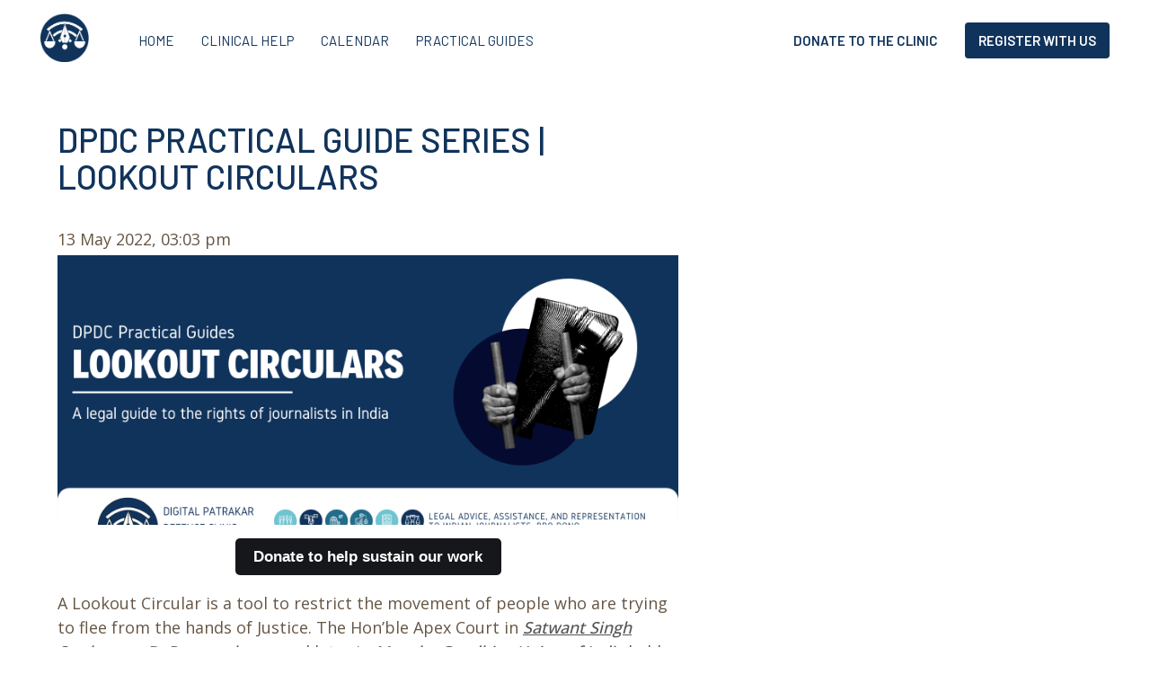

--- FILE ---
content_type: text/html; charset=utf-8
request_url: https://patrakardefence.in/blog/dpdc-practical-guide-series-lookout-circular/
body_size: 61866
content:
<!doctype html>
<html lang="en">
<head>
<meta charset="utf-8">
<meta http-equiv="X-UA-Compatible" content="IE=edge" />
<title>DPDC PRACTICAL GUIDE SERIES | LOOKOUT CIRCULARS</title>
<meta name="HandheldFriendly" content="True">
<meta name="viewport" content="width=device-width, initial-scale=1.0">
<link rel="shortcut icon" href="../../content/images/size/w256h256/2021/11/fav.png">
<link rel="preconnect" href="https://fonts.googleapis.com">
<link rel="preconnect" href="https://fonts.gstatic.com" crossorigin>
<link href="https://fonts.googleapis.com/css2?family=Barlow:wght@400;500;600;700&family=Open+Sans:wght@400;500;600;700&display=swap" rel="stylesheet">
<link rel="stylesheet" href="../../assets/css/style.css%3Fv=43b9b85b64.css">
<script src="https://cdnjs.cloudflare.com/ajax/libs/jquery/3.2.0/jquery.min.js"></script>
<script src="https://cdnjs.cloudflare.com/ajax/libs/slick-carousel/1.8.1/slick.min.js" integrity="sha512-XtmMtDEcNz2j7ekrtHvOVR4iwwaD6o/FUJe6+Zq+HgcCsk3kj4uSQQR8weQ2QVj1o0Pk6PwYLohm206ZzNfubg==" crossorigin="anonymous" referrerpolicy="no-referrer"></script>
<link rel="stylesheet" href="https://cdnjs.cloudflare.com/ajax/libs/slick-carousel/1.8.1/slick.css" integrity="sha512-wR4oNhLBHf7smjy0K4oqzdWumd+r5/+6QO/vDda76MW5iug4PT7v86FoEkySIJft3XA0Ae6axhIvHrqwm793Nw==" crossorigin="anonymous" referrerpolicy="no-referrer" />
<link rel="stylesheet" href="https://cdnjs.cloudflare.com/ajax/libs/font-awesome/4.7.0/css/font-awesome.min.css">
<script src="https://cdnjs.cloudflare.com/ajax/libs/lazysizes/5.3.2/lazysizes.min.js" integrity="sha512-q583ppKrCRc7N5O0n2nzUiJ+suUv7Et1JGels4bXOaMFQcamPk9HjdUknZuuFjBNs7tsMuadge5k9RzdmO+1GQ==" crossorigin="anonymous" referrerpolicy="no-referrer"></script>
<meta name="description" content="A Lookout Circular is a tool to restrict the movement of people who are trying to flee from the hands of Justice. The Hon’ble Apex Court in Satwant Singh Sawhney v. D. Ramarathnam and later in Maneka Gandhi v. Union of India held that the right to travel abroad is a facet of Article 21 of the Constitution of India (Constitution) and the same cannot be curtailed unless there is a fair, just and reasonable procedure established by law.">
<link rel="icon" href="../../content/images/size/w256h256/2021/11/fav.png" type="image/png">
<link rel="canonical" href="patrakardefence.in/dpdc-practical-guide-series-lookout-circular/">
<meta name="referrer" content="no-referrer-when-downgrade">
<link rel="amphtml" href="amp/">
<meta property="og:site_name" content="Patrakar Defence">
<meta property="og:type" content="article">
<meta property="og:title" content="DPDC PRACTICAL GUIDE SERIES | LOOKOUT CIRCULARS">
<meta property="og:description" content="A Lookout Circular is a tool to restrict the movement of people who are trying to flee from the hands of Justice. The Hon’ble Apex Court in Satwant Singh Sawhney v. D. Ramarathnam and later in Maneka Gandhi v. Union of India held that the right to travel abroad is a facet of Article 21 of the Constitution of India (Constitution) and the same cannot be curtailed unless there is a fair, just and reasonable procedure established by law.">
<meta property="og:url" content="patrakardefence.in/dpdc-practical-guide-series-lookout-circular/">
<meta property="og:image" content="patrakardefence.in/content/images/2022/05/DPDC-blogpost---1--2.png">
<meta property="article:published_time" content="2022-05-13T15:03:25.000Z">
<meta property="article:modified_time" content="2022-05-16T07:26:55.000Z">
<meta property="article:tag" content="blog">
<meta property="article:tag" content="LOC">
<meta property="article:tag" content="lookoutcircular">
<meta property="article:tag" content="free speech">
<meta property="article:tag" content="noor paul">
<meta property="article:tag" content="travelabroadresrtain">
<meta property="article:publisher" content="https://www.facebook.com/ghost">
<meta name="twitter:card" content="summary_large_image">
<meta name="twitter:title" content="DPDC PRACTICAL GUIDE SERIES | LOOKOUT CIRCULARS">
<meta name="twitter:description" content="A Lookout Circular is a tool to restrict the movement of people who are trying to flee from the hands of Justice. The Hon’ble Apex Court in Satwant Singh Sawhney v. D. Ramarathnam and later in Maneka Gandhi v. Union of India held that the right to travel abroad is a facet of Article 21 of the Constitution of India (Constitution) and the same cannot be curtailed unless there is a fair, just and reasonable procedure established by law.">
<meta name="twitter:url" content="patrakardefence.in/dpdc-practical-guide-series-lookout-circular/">
<meta name="twitter:image" content="patrakardefence.in/content/images/2022/05/DPDC-blogpost---1--1.png">
<meta name="twitter:label1" content="Written by">
<meta name="twitter:data1" content="Anandita Mishra">
<meta name="twitter:label2" content="Filed under">
<meta name="twitter:data2" content="blog, LOC, lookoutcircular, free speech, noor paul, travelabroadresrtain">
<meta name="twitter:site" content="@PatrakarClinic">
<meta property="og:image:width" content="1200">
<meta property="og:image:height" content="675">
<script type="application/ld+json">
{
    "@context": "https://schema.org",
    "@type": "Article",
    "publisher": {
        "@type": "Organization",
        "name": "Patrakar Defence",
        "url": "patrakardefence.in/",
        "logo": {
            "@type": "ImageObject",
            "url": "patrakardefence.in/content/images/2021/11/index.png"
        }
    },
    "author": {
        "@type": "Person",
        "name": "Anandita Mishra",
        "url": "patrakardefence.in/author/anandita/",
        "sameAs": []
    },
    "headline": "DPDC PRACTICAL GUIDE SERIES | LOOKOUT CIRCULARS",
    "url": "patrakardefence.in/blog/dpdc-practical-guide-series-lookout-circular/",
    "datePublished": "2022-05-13T15:03:25.000Z",
    "dateModified": "2022-05-16T07:26:55.000Z",
    "image": {
        "@type": "ImageObject",
        "url": "patrakardefence.in/content/images/2022/05/DPDC-blogpost---1--3.png",
        "width": 1200,
        "height": 675
    },
    "keywords": "blog, LOC, lookoutcircular, free speech, noor paul, travelabroadresrtain",
    "description": "Donate to help sustain our work [https://www.internetfreedom.in/donate]A Lookout\nCircular is a tool to restrict the movement of people who are trying to flee\nfrom the hands of Justice. The Hon’ble Apex Court in Satwant Singh Sawhney v. D.\nRamarathnam [https://indiankanoon.org/doc/1747577/] and later in Maneka Gandhi\nv. Union of India [https://indiankanoon.org/doc/1766147/] held that the right to\ntravel abroad is a facet of Article 21 of the Constitution of India \n(Constitution) and the same cann",
    "mainEntityOfPage": "patrakardefence.in/blog/dpdc-practical-guide-series-lookout-circular/"
}
    </script>
<meta name="generator" content="Ghost 5.93">
<link rel="alternate" type="application/rss+xml" title="Patrakar Defence" href="../rss/">
<script defer src="https://cdn.jsdelivr.net/ghost/sodo-search@~1.1/umd/sodo-search.min.js" data-key="8277b30974aa6a271cc4deaba5" data-styles="https://cdn.jsdelivr.net/ghost/sodo-search@~1.1/umd/main.css" data-sodo-search="patrakardefence.in/" crossorigin="anonymous"></script>
<link href="patrakardefence.in/webmentions/receive/" rel="webmention">
<script defer src="../../public/cards.min.js%3Fv=43b9b85b64"></script><style>:root {--ghost-accent-color: #15171a;}</style>
<link rel="stylesheet" type="text/css" href="../../public/cards.min.css%3Fv=43b9b85b64.css">
<script defer data-domain="patrakardefence.in" src="https://plausible.io/js/plausible.js"></script>
<script src="../../assets/built/base.js%3Fv=43b9b85b64"></script>
</head>
<body class="post-template tag-blog tag-loc tag-lookoutcircular tag-free-speech tag-noor-paul tag-travelabroadresrtain">
<header>
<div class="left-container">
<a class="logo" href="../../">
<img src="[data-uri]" alt="DPDC Logo" /> </a>
<nav class="menu">
<ul class="nav">
<li class="nav-home"><a href="../../">Home</a></li>
<li class="nav-clinical-help"><a href="../../services/">Clinical Help</a></li>
<li class="nav-calendar"><a href="../../calendar/">Calendar</a></li>
<li class="nav-practical-guides nav-current-parent"><a href="../">Practical Guides</a></li>
</ul>
<a href="https://pages.razorpay.com/dpdc-iff" target="_blank" rel="noopener noreferrer"> <button class="support-button-mobile">Donate to the Clinic</button>
</a> </nav>
</div>
<div class="register-button-container">
<a href="https://pages.razorpay.com/dpdc-iff" target="_blank" rel="noopener noreferrer"> <button class="support-button">Donate to the Clinic</button>
</a><a href="../../register.html"> <button class="register-button">Register with us</button>
</a> </div>
<div class="toggle-menu">
<span class="line"></span>
<span class="line"></span>
<span class="line"></span>
</div>
</header>
<main class="post-page">
<article class="post-content">
<h1 class="post-title">DPDC PRACTICAL GUIDE SERIES | LOOKOUT CIRCULARS</h1>
<div class="post-date">13 May 2022, 03:03 pm</div>
<img class="post-image lazyload u-object-fit" data-srcset="/content/images/2022/05/DPDC-blogpost---1--3.png
          1x, /content/images/2022/05/DPDC-blogpost---1--3.png 2x, /content/images/2022/05/DPDC-blogpost---1--3.png 3x" src="../../content/images/2022/05/DPDC-blogpost---1--3.png" data-sizes="auto" alt="DPDC PRACTICAL GUIDE SERIES | LOOKOUT CIRCULARS">
<section class="main-content">
<div class="kg-card kg-button-card kg-align-center"><a href="https://www.internetfreedom.in/donate?ref=patrakardefence.in" class="kg-btn kg-btn-accent">Donate to help sustain our work</a></div><p>A Lookout Circular is a tool to restrict the movement of people who are trying to flee from the hands of Justice. The Hon’ble Apex Court in <a href="https://indiankanoon.org/doc/1747577/?ref=patrakardefence.in"><em>Satwant Singh Sawhney</em> <em>v. D. Ramarathnam</em></a><em> </em>and later in <a href="https://indiankanoon.org/doc/1766147/?ref=patrakardefence.in"><em>Maneka Gandhi v. Union of India</em></a> held that the right to travel abroad is a facet of Article 21 of the Constitution of India <strong>(Constitution)</strong> and the same cannot be curtailed unless there is a fair, just and reasonable procedure established by law.</p><p>However, recently, law enforcement agencies (<strong>LEA</strong>) prevented two prominent journalists -<a href="https://twitter.com/RanaAyyub?ref=patrakardefence.in"> Rana Ayyub</a> and<a href="https://twitter.com/Aakar__Patel?ref=patrakardefence.in"> Aakar Patel</a> from travelling abroad. Both of them did not know that the LEAs needed them to stay in India for investigation until they reached the airport. The LEAs had issued what are called Look-out Circulars (<strong>LOC</strong>) against Ms. Ayyub and Mr. Patel. Both the journalists approached courts in Delhi challenging the LOCs against them.<a href="https://www.livelaw.in/top-stories/delhi-high-court-quashes-loc-against-journalist-rana-ayyub-195777?ref=patrakardefence.in"> The Delhi High Court</a> set aside the LOC against Ms. Ayyub. <a href="https://www.livelaw.in/pdf_upload/scanned-documents-415008.pdf?ref=patrakardefence.in"> Special Judge</a> under the Prevention of Corruption Act, 1988 upheld the order of the trial court setting aside the LOC against Mr Patel but permitted him to travel abroad only after he obtained permission from the trial court.</p><p>In this edition of the DPDC Practical Guide Series, we examine how LOCs work, their legal basis and what you should do if you are prevented from travelling abroad because of a LOC.</p><figure class="kg-card kg-gallery-card kg-width-wide"><div class="kg-gallery-container"><div class="kg-gallery-row"><div class="kg-gallery-image"><img src="../../content/images/2022/05/1.png" width="2000" height="1000" loading="lazy" alt srcset="../../content/images/size/w600/2022/05/1.png 600w, ../../content/images/size/w1000/2022/05/1.png 1000w, ../../content/images/size/w1600/2022/05/1.png 1600w, ../../content/images/2022/05/1.png 2000w" sizes="(min-width: 1200px) 1200px"></div></div></div></figure><figure class="kg-card kg-gallery-card kg-width-wide"><div class="kg-gallery-container"><div class="kg-gallery-row"><div class="kg-gallery-image"><img src="../../content/images/2022/05/2.png" width="2000" height="1000" loading="lazy" alt srcset="../../content/images/size/w600/2022/05/2.png 600w, ../../content/images/size/w1000/2022/05/2.png 1000w, ../../content/images/size/w1600/2022/05/2.png 1600w, ../../content/images/2022/05/2.png 2000w" sizes="(min-width: 1200px) 1200px"></div></div></div></figure><figure class="kg-card kg-gallery-card kg-width-wide"><div class="kg-gallery-container"><div class="kg-gallery-row"><div class="kg-gallery-image"><img src="../../content/images/2022/05/Untitled--2000---1200-px---1-.png" width="2000" height="1200" loading="lazy" alt srcset="../../content/images/size/w600/2022/05/Untitled--2000---1200-px---1-.png 600w, ../../content/images/size/w1000/2022/05/Untitled--2000---1200-px---1-.png 1000w, ../../content/images/size/w1600/2022/05/Untitled--2000---1200-px---1-.png 1600w, ../../content/images/2022/05/Untitled--2000---1200-px---1-.png 2000w" sizes="(min-width: 1200px) 1200px"></div></div></div></figure><h2 id="what-are-locs">What are LOCs?</h2><p>The purpose of LOCs is to prevent the exit of absconding criminals or those who have evaded arrest. They are issued to secure the attendance of persons accused or suspected of committing a cognizable offence. LOCs must provide at least three identifying particulars such as name, parentage, date of birth and passport number. These LOCs are enforced at immigration checkpoints at airports, seaports and borders, and they prevent the subject of the LOC from boarding an international flight.  LOCs are valid for a period of 1 year, post which they lapse unless renewed.</p><h2 id="what-to-do-if-an-loc-is-issued-against-you">What to do if an LOC is issued against you?</h2><p>Typically, authorities such as the Bureau of Immigration inform individuals about the LOC only at the airport or seaport while proscribing them from travelling abroad. So, at the time, an individual is left with no option but to miss the flight.</p><p>If a LOC is issued against you, the only recourse you have is to approach a court challenging the legality of the LOC either by filing a writ petition before the High Court or approaching the concerned district court alleging that the issuance of LOC is bad in law. You can also write to the authorities requesting for cancellation or revocation of the LOC.</p><p>Authorities usually do not provide a copy of the LOC to the individuals and often claim LOCs to be an internal departmental document. However, recently the Punjab and Haryana High Court in<a href="https://www.livelaw.in/pdf_upload/69-noor-paul-v-union-of-india-5-apr-2022-2-414608.pdf?ref=patrakardefence.in"> <em>Noor Paul vs Union of India &amp; Others</em></a><em> </em>has held that the issuing authority should provide a copy of the LOC to the subject person as soon as it is issued and provide them with a post-decisional hearing. This decision has been appealed before the Supreme Court of India but as of now, there is no stay on it.</p><p>However, you can still assert your right to have a copy of the LOC which must contain an explanation of why you are being prevented from travelling abroad and an opportunity to contest the issuance of the LOC.</p><h2 id="what-happens-if-you-miss-your-flight">What happens if you miss your flight?</h2><p>Despite the ruling in <em>Noor Paul</em>, if authorities still inform you of the LOC at the airport, you will have to forgo your ticket and you may or may not face arrest.</p><p>Further, besides challenging the LOC, you can also claim compensation if the LOC is illegal. The Punjab and Haryana High Court in <em>Noor Paul </em>has directed the public sector bank which had requested issuance of the LOC to compensate the subject of the LOC for the loss they suffered. As per the Special Court in <em>Aakar Patel v. CBI</em>, you can approach the appropriate forum for the <em>monetary</em> <em>loss </em>and/or <em>mental harassment </em>suffered by you on account of arbitrary issuance of LOC.</p><h2 id="against-whom-locs-can-be-issued">Against whom LOCs can be issued?</h2><p>In accordance with Delhi High Court’s judgment in<a href="https://drive.google.com/file/d/1AMhKzAxHmFquS0Qp4xAdX-YLlW8DR-4E/view?usp=sharing&ref=patrakardefence.in"> <em>Sumar Singh Salkan vs Assistant Director and Ors</em></a><em>, </em>which has been incorporated in MHA’s 2010 Office Memorandum, LOCs may be issued against persons accused of committing a cognizable offence who have (i) either deliberately evaded arrest or have not appeared before a court despite a non-bailable warrant and (ii) there is a likelihood that they may leave the country. However, these pre-conditions may be relaxed in exceptional circumstances.</p><p>Both the Delhi High Court and the Special Court in cases filed by Ms. Ayyub and Mr. Patel held that the LOCs were unlawful because the journalists were not in the category of persons against whom LOCs could be issued since they were cooperating with the LEAs in the cases against them.</p><p>The<a href="https://www.hindustantimes.com/mumbai-news/reconsider-policy-allowing-banks-to-issue-lookout-circulars-says-hc/story-yp5PB8YRRZhxeK35gPqTHO.html?ref=patrakardefence.in"> 2018 amendment</a> to the 2010 Office Memorandum has expanded the category of persons against whom LOCs may be issued. The amendment which is not publicly available states that Chairperson/Managing Directors/Chief Executive Officers of Public Sector Banks may request the opening of LOCs against fugitive economic offenders, willful defaulters and fraudsters. The legality of this amendment is<a href="https://www.hindustantimes.com/mumbai-news/reconsider-policy-allowing-banks-to-issue-lookout-circulars-says-hc/story-yp5PB8YRRZhxeK35gPqTHO.html?ref=patrakardefence.in"> questionable</a> as Delhi High Court in <em>Sumer Singh Salkan </em>has held that LOCs can only be issued against those evading arrest and defaulters may not necessarily fit that criterion.</p><p>Despite the expansion of the categories, the<a href="https://indiankanoon.org/doc/64486862/?ref=patrakardefence.in"> law is settled</a> that the Union Government cannot prevent a person from travelling abroad merely because they are critical of the government or intend to report on the activities of those who are critical.</p><h2 id="who-can-issue-locs">Who can issue LOCs?</h2><p>Initially, LOCs could only be issued by the Ministry of External Affairs, Customs and Income Tax Departments, Directorate of Revenue, Central Bureau of Investigation, Interpol, Regional Passport Officers and the Police. The 2010 Office Memorandum specified the authorities in each of these departments who could issue LOCs. The 2010 Office Memorandum was amended twice in 2018 to empower officers of the<a href="https://indianexpress.com/article/india/centre-gives-sfio-powers-to-stop-defaulters-from-fleeing-the-country-5468015/?ref=patrakardefence.in"> Serious Fraud Investigation Office</a> and Chairperson/Managing Directors/Chief Executive Officers of<a href="https://www.hindustantimes.com/mumbai-news/reconsider-policy-allowing-banks-to-issue-lookout-circulars-says-hc/story-yp5PB8YRRZhxeK35gPqTHO.html?ref=patrakardefence.in"> Public Sector Banks</a> to request the opening of LOC. The Delhi High Court in<a href="https://indiankanoon.org/doc/4603902/?ref=patrakardefence.in"> <em>Shri Vikram Singh Sharma vs Union of India</em></a><em> </em>held that LOCs cannot be issued by a body which has not specifically been authorised by the MHA.</p><h2 id="what-is-the-procedure-required-to-be-followed-by-the-lea-before-issuing-a-loc">What is the procedure required to be followed by the LEA before issuing a LOC?</h2><p>The LEA makes a request in writing for LOC to the concerned officer. The request must state the reasons for issuing such LOC. Thereafter, the concerned officer through an order shall give directions for the issuance of LOCs. A request for issuing LOC cannot come from statutory bodies such as the National Commission for Women <strong>(NCW). </strong>Only the authorities mentioned in the 2010 Office Memorandum are permitted to request LOCs.</p><p>The LOC, once issued and alive, is executed by the Bureau of Immigration.</p><h2 id="what-is-the-legal-basis-of-locs">What is the legal basis of LOCs?</h2><p>LOCs are a creation of the executive and do not have any statutory backing yet. They derive their authority from Office Memorandums, which are essentially inter-divisional or inter-departmental communication between different ministries.</p><p>The Delhi High Court in<a href="https://indiankanoon.org/doc/64486862/?ref=patrakardefence.in"> <em>Priya Pillai vs Union of India</em></a><em> </em>observed that the contention that the communications issued by MHA which empower authorities to issue LOCs are not ‘law’ has ‘<em>much merit’ </em>but decided to not strike down those communications as the petitioner, in that case, had not challenged the legality of those communications. Notably, the Bombay High Court is<a href="https://www.barandbench.com/news/bombay-high-court-to-examine-central-governments-powers-issue-lookout-circulars?ref=patrakardefence.in"> currently examining</a> the legality of those communications but as of date, there is no stay on the power of empowered authorities to issue LOCs. Since the 2010 Office Memorandum continues to be a standalone executive instrument, the legality of the same remains a moot question and it is yet to be settled by the Apex Court.</p><p>We hope that this information helps you understand the law governing LOCs. The next guide on the series will discuss the digital rights of journalists.</p><p>DPDC has successfully conducted 37 sessions between Sep 2021 and Apr 2022 and the lawyers were able to provide pro bono legal aid to 31 journalists. If you are a journalist in need of legal aid, fill<a href="https://shrl.ink/fRX9?ref=patrakardefence.in"> this form</a> or write to us at <a href="../../cdn-cgi/l/email-protection.html" class="__cf_email__" data-cfemail="05666a6b716466714575647177646e6477616063606b66602b6c6b">[email&#160;protected]</a>.</p><p><em>This Guide was prepared with assistance from Bharucha and Partners. This blogpost or any other blogpost published as a part of this practical guide series does not constitute legal advice.</em></p>
<div class="post-tags">
<a href="../../tag/blog/">blog</a><a href="../../tag/loc/">LOC</a><a href="../../tag/lookoutcircular/">lookoutcircular</a><a href="../../tag/free-speech/">free speech</a><a href="../../tag/noor-paul/">noor paul</a><a href="../../tag/travelabroadresrtain/">travelabroadresrtain</a>
</div>
</section>
</article>
</main>
<div class="share-buttons">
<p>Share this article:</p>
<a rel="noopener noreferrer" target="_blank" href="https://twitter.com/share?url=patrakardefence.in/blog/dpdc-practical-guide-series-lookout-circular/&text=The%20@PatrakarClinic%20provides%20pro-bono%20legal%20help%20to%20support%20and%20amplify%20independent%20journalism%20in%20India.%0D%0DRead:%20DPDC%20PRACTICAL%20GUIDE%20SERIES%20%7C%20LOOKOUT%20CIRCULARS%0D%0D">
<i style="top: 2px; height: 20px; width: 20px;" class="twitter-icon"></i>
</a>
<a rel="noopener noreferrer" target="_blank" href="https://www.linkedin.com/sharing/share-offsite/?url=patrakardefence.in/blog/dpdc-practical-guide-series-lookout-circular/">
<i style="top: 2px; height: 20px; width: 20px;" class="linkedin-icon"></i>
</a>
</div>
<footer class="dpdc-footer">
<div class="top-section">
<div class="top-section-left">
<div class="dpdc-logo">
<a class="logo" href="../../">
<img src="[data-uri]" alt="DPDC Logo" /> </a>
<h1>Digital Patrakar<br/>Defence Clinic</h1>
</div>
<div class="buttons">
<a href="../../register.html"> <button style="min-width: 0;" class="register-button">Register</button>
</a><a class="align-icon-center" href="https://twitter.com/PatrakarClinic" style="margin-left: 2rem;" rel="noopener noreferrer" target="_blank"> <i class="twitter-icon-darkblue"></i>
</a> </div>
<nav class="footer-nav">
<ul class="nav">
<li class="nav-home"><a href="../../">Home</a></li>
<li class="nav-clinical-help"><a href="../../services/">Clinical Help</a></li>
<li class="nav-calendar"><a href="../../calendar/">Calendar</a></li>
<li class="nav-practical-guides nav-current-parent"><a href="../">Practical Guides</a></li>
<li class="nav-contact-us"><a href="../../contact/">Contact Us</a></li>
</ul>
</nav>
</div>
<div class="top-section-right">
<div class="iff-details">
<div class="iff-logo">
<svg viewBox="0 0 172 72" fill="none" xmlns="http://www.w3.org/2000/svg">
<path d="M84.3411 22.4519H81.3164V10.8141H84.3411V22.4519Z" fill="black" />
<path d="M88.4902 10.8141H91.515L97.0565 17.9355H97.0865V10.8141H100.109V22.4519H97.0902L91.5487 15.3305H91.5187V22.4519H88.4902V10.8141Z" fill="black" />
<path d="M108.897 22.4519H105.872V13.3759H103.372V10.8141H111.397V13.3759H108.897V22.4519Z" fill="black" />
<path d="M117.694 13.376V15.3213H121.099V17.8831H117.694V19.8827H121.286V22.4445H114.669V10.8067H121.286V13.3685L117.694 13.376Z" fill="black" />
<path d="M135.012 22.4519H131.245L128.391 17.9767H128.359V22.4519H125.334V10.8141H129.856C132.156 10.8141 133.9 11.9104 133.9 14.3954C133.9 15.9996 133.004 17.3939 131.353 17.6825L135.012 22.4519ZM128.359 16.0314H128.653C129.641 16.0314 130.752 15.844 130.752 14.5809C130.752 13.3178 129.641 13.1285 128.653 13.1285H128.359V16.0314Z" fill="black" />
<path d="M138.004 10.8141H141.03L146.57 17.9355H146.602V10.8141H149.627V22.4519H146.602L141.06 15.3305H141.03V22.4519H138.004V10.8141Z" fill="black" />
<path d="M156.802 13.376V15.3213H160.215V17.8831H156.802V19.8827H160.398V22.4445H153.777V10.8067H160.398V13.3685L156.802 13.376Z" fill="black" />
<path d="M169.074 22.4519H166.048V13.3759H163.548V10.8141H171.574V13.3759H169.074V22.4519Z" fill="black" />
<path d="M84.5536 33.82V35.7634H87.8726V38.3271H84.5536V42.8942H81.5195V31.2563H88.2024V33.82H84.5536Z" fill="black" />
<path d="M102.093 42.8942H98.3281L95.472 38.419H95.4402V42.8942H92.4248V31.2563H96.9469C99.2482 31.2563 100.991 32.3527 100.991 34.8377C100.991 36.4437 100.095 37.8361 98.4442 38.1247L102.093 42.8942ZM95.4402 36.4737H95.7344C96.722 36.4737 97.8333 36.2863 97.8333 35.0232C97.8333 33.7601 96.722 33.5727 95.7344 33.5727H95.4402V36.4737Z" fill="black" />
<path d="M108.468 33.82V35.7634H111.879V38.3271H108.468V40.3324H112.064V42.8942H105.443V31.2563H112.064V33.82H108.468Z" fill="black" />
<path d="M119.487 33.82V35.7634H122.897V38.3271H119.487V40.3324H123.083V42.8942H116.462V31.2563H123.083V33.82H119.487Z" fill="black" />
<path d="M127.481 31.2563H131.781C135.021 31.2563 137.691 33.8032 137.691 37.0753C137.691 40.3474 135.006 42.8848 131.781 42.8848H127.489L127.481 31.2563ZM130.506 40.3324H131.186C132.991 40.3324 134.535 39.3447 134.535 37.0753C134.535 34.9932 133.162 33.82 131.216 33.82H130.506V40.3324Z" fill="black" />
<path d="M153.906 36.8597C153.906 40.6265 151.206 43.2802 147.471 43.2802C143.736 43.2802 141.033 40.6265 141.033 36.8597C141.033 33.3402 144.12 30.8721 147.471 30.8721C150.821 30.8721 153.906 33.3402 153.906 36.8597ZM144.182 36.8747C144.182 38.8818 145.664 40.3473 147.471 40.3473C149.277 40.3473 150.758 38.8818 150.758 36.8747C150.758 35.2705 149.275 33.8031 147.471 33.8031C145.666 33.8031 144.182 35.2705 144.182 36.8747Z" fill="black" />
<path d="M159.12 31.2563H162.1L164.461 37.4763L166.961 31.2563H169.971L171.73 42.8942H168.698L167.849 36.1963H167.817L165.025 42.8942H163.826L161.157 36.1963H161.125L160.152 42.8942H157.145L159.12 31.2563Z" fill="black" />
<path d="M83.3101 53.1995V55.2497H85.9338V56.8296H83.3101V60.9243H81.4941V51.6197H86.1118V53.1995H83.3101Z" fill="black" />
<path d="M93.0996 61.1754C90.2605 61.1754 88.4951 59.0015 88.4951 56.2617C88.4951 53.5218 90.3223 51.3666 93.0996 51.3666C95.877 51.3666 97.7042 53.4899 97.7042 56.256C97.7042 59.0221 95.9388 61.1754 93.0996 61.1754ZM93.0996 53.162C91.3849 53.162 90.371 54.6818 90.371 56.1867C90.371 57.6185 91.0888 59.3857 93.0996 59.3857C95.1105 59.3857 95.8283 57.6185 95.8283 56.1867C95.8283 54.6818 94.8163 53.162 93.0996 53.162Z" fill="black" />
<path d="M100.275 51.6197H102.089V56.8296C102.089 57.9783 102.189 59.5956 103.731 59.5956C105.273 59.5956 105.373 57.9783 105.373 56.8296V51.6197H107.189V57.1875C107.189 59.4588 106.225 61.1755 103.731 61.1755C101.237 61.1755 100.275 59.4588 100.275 57.1875V51.6197Z" fill="black" />
<path d="M110.203 51.3666H111.515L116.414 57.879H116.438V51.6196H118.252V61.1117H116.94L112.04 54.605H112.015V60.9243H110.201L110.203 51.3666Z" fill="black" />
<path d="M121.301 51.6197H123.894C126.586 51.6197 128.392 53.6324 128.392 56.2861C128.392 58.9097 126.541 60.9281 123.894 60.9281H121.301V51.6197ZM123.117 59.3483H123.413C125.647 59.3483 126.511 58.1133 126.511 56.273C126.511 54.249 125.474 53.1995 123.413 53.1995H123.117V59.3483Z" fill="black" />
<path d="M132.905 58.9659L132.142 60.9243H130.229L133.859 51.3666H135.266L138.797 60.9243H136.857L136.141 58.9622L132.905 58.9659ZM134.473 54.0934H134.449L133.424 57.4667H135.633L134.473 54.0934Z" fill="black" />
<path d="M143.119 60.9243H141.305V53.1995H139.431V51.6197H144.997V53.1995H143.123L143.119 60.9243Z" fill="black" />
<path d="M149.209 60.9243H147.392V51.6197H149.209V60.9243Z" fill="black" />
<path d="M156.417 61.1754C153.578 61.1754 151.812 59.0015 151.812 56.2617C151.812 53.5218 153.64 51.3666 156.417 51.3666C159.194 51.3666 161.016 53.4956 161.016 56.2617C161.016 59.0277 159.256 61.1754 156.417 61.1754ZM156.417 53.162C154.7 53.162 153.688 54.6818 153.688 56.1867C153.688 57.6185 154.404 59.3857 156.417 59.3857C158.43 59.3857 159.142 57.6185 159.142 56.1867C159.142 54.6818 158.132 53.162 156.417 53.162Z" fill="black" />
<path d="M163.639 51.3666H164.951L169.851 57.8733H169.876V51.614H171.697V61.1117H170.385L165.485 54.605H165.46V60.9243H163.639V51.3666Z" fill="black" />
<path d="M19.6597 3.93079C1.94992 12.9487 -5.09462 34.6277 3.93079 52.3393C12.9562 70.051 34.6315 77.0936 52.3393 68.0701C70.0472 59.0465 77.0918 37.3694 68.0626 19.6597C59.0334 1.94992 37.3732 -5.09462 19.6597 3.93079ZM67.2005 29.1873C67.171 29.1885 67.1416 29.1916 67.1125 29.1967C66.866 29.2274 66.6281 29.3073 66.4131 29.4317C66.1981 29.5561 66.0103 29.7225 65.8609 29.9209C65.7114 30.1193 65.6034 30.3457 65.5432 30.5867C65.483 30.8277 65.4719 31.0784 65.5104 31.3238C65.549 31.5691 65.6365 31.8043 65.7678 32.0152C65.899 32.2261 66.0713 32.4084 66.2744 32.5514C66.4775 32.6944 66.7073 32.7952 66.9501 32.8476C67.1929 32.9 67.4438 32.9031 67.6878 32.8567L67.7721 32.8399C67.9829 34.9416 67.9829 37.0592 67.7721 39.161L67.6897 39.1442C67.21 39.0796 66.7241 39.2052 66.3358 39.4941C65.9475 39.7831 65.6877 40.2124 65.6118 40.6905C65.5359 41.1685 65.6501 41.6572 65.9298 42.0522C66.2095 42.4471 66.6326 42.717 67.1087 42.8042C67.1355 42.8061 67.1625 42.8061 67.1893 42.8042C66.7384 44.8677 66.0843 46.8815 65.2365 48.8161C65.2143 48.801 65.1911 48.7872 65.1672 48.7749C64.7291 48.5512 64.22 48.5108 63.7521 48.6624C63.2841 48.8141 62.8956 49.1454 62.6719 49.5835C62.4482 50.0217 62.4078 50.5307 62.5594 50.9987C62.7111 51.4666 63.0424 51.8552 63.4805 52.0788L63.5555 52.1126C62.4898 53.9358 61.2469 55.6494 59.8449 57.2287C59.8262 57.2062 59.8037 57.1837 59.7831 57.1631C59.4351 56.8152 58.9633 56.6197 58.4712 56.6197C57.9792 56.6197 57.5073 56.8152 57.1594 57.1631C56.8115 57.511 56.616 57.9829 56.616 58.475C56.616 58.967 56.8115 59.4389 57.1594 59.7868L57.2212 59.8468C55.6434 61.2497 53.9302 62.4927 52.1069 63.5574C52.0973 63.5323 52.086 63.5079 52.0732 63.4843C51.8496 63.0466 51.4612 62.7158 50.9936 62.5645C50.526 62.4132 50.0174 62.4538 49.5798 62.6775C49.1422 62.9012 48.8113 63.2895 48.66 63.7571C48.5087 64.2247 48.5494 64.7333 48.773 65.1709C48.7846 65.1955 48.7978 65.2193 48.8124 65.2421C46.8797 66.0924 44.867 66.7478 42.8042 67.1986C42.8042 67.1687 42.8042 67.1424 42.7929 67.1143C42.7164 66.6292 42.4503 66.1944 42.0531 65.9055C41.656 65.6166 41.1604 65.4973 40.6753 65.5739C40.1902 65.6504 39.7553 65.9165 39.4664 66.3136C39.1775 66.7108 39.0582 67.2064 39.1348 67.6915C39.1377 67.7213 39.1433 67.7508 39.1517 67.7796C37.0485 67.9886 34.9299 67.9886 32.8267 67.7796C32.834 67.7525 32.8396 67.7249 32.8436 67.6972C32.8879 67.4544 32.8833 67.2053 32.83 66.9644C32.7766 66.7235 32.6757 66.4956 32.5331 66.2943C32.3905 66.0929 32.209 65.9221 31.9995 65.7919C31.7899 65.6617 31.5564 65.5746 31.3127 65.5359C31.069 65.4972 30.8201 65.5076 30.5805 65.5664C30.3408 65.6253 30.1154 65.7314 29.9174 65.8787C29.7194 66.0259 29.5528 66.2112 29.4274 66.4237C29.3021 66.6362 29.2204 66.8717 29.1873 67.1162C29.1855 67.1424 29.1855 67.1687 29.1873 67.1949C27.1243 66.7433 25.1116 66.0866 23.1791 65.2346C23.1923 65.214 23.2054 65.1897 23.2166 65.1672C23.3274 64.9506 23.3944 64.7144 23.4138 64.4719C23.4333 64.2294 23.4047 63.9855 23.3299 63.754C23.2551 63.5226 23.1354 63.3082 22.9777 63.123C22.82 62.9378 22.6274 62.7855 22.4108 62.6747C22.1942 62.564 21.9579 62.4969 21.7155 62.4775C21.473 62.4581 21.2291 62.4866 20.9976 62.5614C20.7662 62.6362 20.5518 62.7559 20.3666 62.9136C20.1814 63.0713 20.029 63.264 19.9183 63.4805C19.9036 63.5047 19.8916 63.5305 19.8827 63.5574C18.0581 62.493 16.3443 61.2494 14.7665 59.8449C14.789 59.8261 14.8096 59.8055 14.8303 59.7849C15.0025 59.6126 15.1392 59.4081 15.2324 59.183C15.3256 58.958 15.3736 58.7167 15.3736 58.4731C15.3736 58.2295 15.3256 57.9882 15.2324 57.7631C15.1392 57.538 15.0025 57.3335 14.8303 57.1612C14.658 56.989 14.4535 56.8523 14.2284 56.7591C14.0033 56.6659 13.7621 56.6179 13.5184 56.6179C13.2748 56.6179 13.0335 56.6659 12.8085 56.7591C12.5834 56.8523 12.3789 56.989 12.2066 57.1612C12.1863 57.181 12.1675 57.2023 12.1504 57.225C10.7462 55.6501 9.50315 53.9387 8.43975 52.1163L8.51284 52.0826C8.95047 51.8589 9.28133 51.4706 9.43263 51.003C9.58393 50.5354 9.54328 50.0268 9.31962 49.5892C9.09595 49.1515 8.7076 48.8207 8.24 48.6694C7.77239 48.5181 7.26383 48.5587 6.8262 48.7824C6.80225 48.794 6.77909 48.8071 6.75686 48.8217C5.90569 46.8879 5.24964 44.8739 4.79848 42.8098C4.82718 42.8116 4.85597 42.8116 4.88468 42.8098C5.37028 42.7328 5.80538 42.466 6.09428 42.0681C6.38317 41.6703 6.50219 41.174 6.42515 40.6884C6.34811 40.2028 6.08132 39.7677 5.68348 39.4788C5.28564 39.1899 4.78932 39.0709 4.30373 39.1479L4.2194 39.1648C4.00855 37.0624 4.00855 34.9441 4.2194 32.8417C4.24632 32.8502 4.2739 32.8565 4.30185 32.8605C4.78006 32.9215 5.26322 32.7938 5.64882 32.5044C6.03442 32.2151 6.2921 31.7869 6.3672 31.3107C6.4423 30.8345 6.32891 30.3477 6.05107 29.9538C5.77324 29.5598 5.35283 29.2896 4.87906 29.2005C4.85348 29.1987 4.82781 29.1987 4.80222 29.2005C5.25108 27.1372 5.90461 25.1239 6.75311 23.1904L6.82432 23.2297C7.2622 23.4534 7.771 23.4939 8.23878 23.3425C8.47041 23.2675 8.68499 23.1476 8.87028 22.9896C9.05557 22.8317 9.20793 22.6388 9.31868 22.422C9.42943 22.2052 9.49638 21.9687 9.51573 21.726C9.53507 21.4833 9.50642 21.2392 9.43142 21.0076C9.35642 20.7759 9.23653 20.5614 9.0786 20.3761C8.92066 20.1908 8.72778 20.0384 8.51097 19.9277L8.43413 19.8939C9.49867 18.068 10.7436 16.3534 12.1504 14.7759C12.1689 14.7991 12.1889 14.821 12.2103 14.8415C12.3826 15.0138 12.5871 15.1504 12.8122 15.2437C13.0373 15.3369 13.2785 15.3849 13.5222 15.3849C13.7658 15.3849 14.007 15.3369 14.2321 15.2437C14.4572 15.1504 14.6617 15.0138 14.834 14.8415C15.0063 14.6692 15.1429 14.4647 15.2362 14.2396C15.3294 14.0145 15.3774 13.7733 15.3774 13.5297C15.3774 13.286 15.3294 13.0448 15.2362 12.8197C15.1429 12.5946 15.0063 12.3901 14.834 12.2178C14.8135 12.1964 14.7916 12.1764 14.7684 12.1579C16.347 10.7537 18.0615 9.51003 19.8864 8.44537C19.8968 8.47168 19.9086 8.49734 19.922 8.52221C20.0328 8.7389 20.1851 8.93166 20.3704 9.08948C20.5556 9.2473 20.7701 9.36708 21.0017 9.442C21.2332 9.51692 21.4772 9.5455 21.7198 9.52611C21.9624 9.50671 22.1988 9.43973 22.4155 9.32899C22.6322 9.21824 22.8249 9.0659 22.9827 8.88066C23.1406 8.69541 23.2603 8.4809 23.3353 8.24937C23.4102 8.01783 23.4388 7.7738 23.4194 7.53122C23.4 7.28864 23.333 7.05226 23.2222 6.83557C23.2091 6.8112 23.196 6.78684 23.181 6.76247C25.1149 5.9119 27.1289 5.25648 29.193 4.80597C29.1941 4.8355 29.1973 4.86493 29.2023 4.89405C29.2895 5.37014 29.5594 5.79326 29.9543 6.07298C30.3493 6.35269 30.838 6.46681 31.316 6.39093C31.7941 6.31506 32.2234 6.05521 32.5124 5.66693C32.8013 5.27866 32.9269 4.79276 32.8623 4.3131C32.8585 4.28342 32.8529 4.254 32.8455 4.22502C34.9472 4.01324 37.0649 4.01324 39.1666 4.22502C39.1666 4.25313 39.1535 4.27936 39.1498 4.3056C39.1053 4.54864 39.1099 4.79812 39.1632 5.03937C39.2165 5.28061 39.3176 5.50876 39.4604 5.71039C39.6032 5.91203 39.7848 6.08308 39.9947 6.21348C40.2045 6.34389 40.4384 6.43102 40.6824 6.46975C40.9264 6.50849 41.1757 6.49804 41.4156 6.43903C41.6555 6.38002 41.8812 6.27363 42.0795 6.12612C42.2777 5.97862 42.4444 5.79297 42.5698 5.58009C42.6952 5.36722 42.7768 5.13142 42.8098 4.88656L42.821 4.80597C44.8819 5.25796 46.8927 5.91399 48.8236 6.76435C48.8081 6.78636 48.7943 6.80954 48.7824 6.83369C48.6716 7.05051 48.6047 7.28701 48.5853 7.52971C48.566 7.7724 48.5946 8.01653 48.6696 8.24815C48.7447 8.47978 48.8645 8.69436 49.0225 8.87964C49.1804 9.06493 49.3733 9.2173 49.5901 9.32805C50.028 9.55171 50.5368 9.59226 51.0046 9.44079C51.4724 9.28931 51.8608 8.95821 52.0845 8.52033C52.0976 8.49597 52.1088 8.46973 52.1201 8.4435C53.9446 9.50784 55.6585 10.7515 57.2362 12.156C57.2137 12.1747 57.1931 12.1953 57.1725 12.216C56.8246 12.5639 56.6291 13.0358 56.6291 13.5278C56.6291 14.0198 56.8246 14.4917 57.1725 14.8396C57.5204 15.1875 57.9923 15.383 58.4843 15.383C58.9764 15.383 59.4483 15.1875 59.7962 14.8396C59.8176 14.8191 59.8376 14.7972 59.8561 14.774C61.2591 16.3494 62.5015 18.0608 63.5649 19.8827C63.539 19.8926 63.514 19.9046 63.4899 19.9183C63.0523 20.142 62.7214 20.5303 62.5701 20.9979C62.4188 21.4655 62.4595 21.9741 62.6831 22.4117C62.9068 22.8493 63.2952 23.1802 63.7628 23.3315C64.2304 23.4828 64.7389 23.4422 65.1766 23.2185C65.2009 23.2054 65.2272 23.1923 65.2496 23.1773C66.0981 25.1108 66.7517 27.1241 67.2005 29.1873Z" fill="black" />
<path d="M37.0733 21.4718C36.6985 21.4419 36.3049 21.425 35.9132 21.425C35.5797 21.425 35.2498 21.4381 34.9219 21.4587L35.8458 4.26245L37.0733 21.4718Z" fill="black" />
<path d="M37.0675 50.7015L36.1529 67.7347L34.9404 50.7127C35.2609 50.7371 35.5851 50.7465 35.9131 50.7465C36.301 50.7465 36.687 50.7315 37.0675 50.7015Z" fill="black" />
<path d="M32.5218 21.8242C31.8226 21.9867 31.1371 22.2035 30.4716 22.4726L26.0488 5.86481L32.5218 21.8242Z" fill="black" />
<path d="M45.9486 66.1341L39.5225 50.3003C40.2127 50.1246 40.8892 49.8985 41.5464 49.6238L45.9486 66.1341Z" fill="black" />
<path d="M28.2879 23.5652C27.675 23.9351 27.0911 24.3511 26.5413 24.8095L17.2217 10.415L28.2879 23.5652Z" fill="black" />
<path d="M54.7797 61.5821L43.751 48.4787C44.3548 48.0981 44.9292 47.6727 45.4695 47.2062L54.7797 61.5821Z" fill="black" />
<path d="M24.7891 26.5337C24.3242 27.0758 23.899 27.6508 23.5167 28.254L10.2334 17.4708L24.7891 26.5337Z" fill="black" />
<path d="M61.766 54.5283L47.1953 45.4504C47.6527 44.9017 48.0686 44.3198 48.4397 43.7094L61.766 54.5283Z" fill="black" />
<path d="M22.3718 30.4541C22.0979 31.1104 21.8736 31.7863 21.7009 32.4762L5.77148 26.3406L22.3718 30.4541Z" fill="black" />
<path d="M66.2273 45.6602L49.5352 41.5204C49.8022 40.8558 50.0177 40.1716 50.1798 39.4739L66.2273 45.6602Z" fill="black" />
<path d="M21.251 36.0876C21.251 36.4174 21.2641 36.7416 21.2848 37.0658L4.26465 36.1532L21.2979 34.9369C21.266 35.3154 21.251 35.7015 21.251 36.0876Z" fill="black" />
<path d="M50.5424 37.0697C50.563 36.7454 50.5761 36.4175 50.5761 36.0877C50.5761 35.696 50.5593 35.3081 50.5293 34.922L67.7349 35.844L50.5424 37.0697Z" fill="black" />
<path d="M22.3091 41.5672L5.86621 45.9525L21.6607 39.5414C21.8272 40.2316 22.0439 40.9086 22.3091 41.5672Z" fill="black" />
<path d="M66.1327 26.0465L50.1396 32.5345C49.9688 31.8371 49.7439 31.1541 49.4668 30.4917L66.1327 26.0465Z" fill="black" />
<path d="M24.6954 45.5272L10.417 54.7794L23.4491 43.8105C23.8212 44.413 24.2378 44.9868 24.6954 45.5272Z" fill="black" />
<path d="M61.5821 17.2216L48.3644 28.344C47.9857 27.7328 47.5616 27.1508 47.0957 26.603L61.5821 17.2216Z" fill="black" />
<path d="M28.196 48.5556L17.4727 61.7639L26.4681 47.3094C27.0144 47.7644 27.5918 48.1808 28.196 48.5556Z" fill="black" />
<path d="M54.531 10.2333L45.3875 24.9014C44.8389 24.4366 44.257 24.0125 43.6465 23.6327L54.531 10.2333Z" fill="black" />
<path d="M32.4566 50.3359L26.3359 66.2297L30.4326 49.6912C31.0904 49.956 31.7669 50.1715 32.4566 50.3359Z" fill="black" />
<path d="M45.6602 5.76929L41.5054 22.5308C40.8411 22.2566 40.157 22.0329 39.459 21.8617L45.6602 5.76929Z" fill="black" />
<path d="M35.9997 23.4021C33.5082 23.4021 31.0726 24.1409 29.001 25.5251C26.9294 26.9094 25.3147 28.8768 24.3613 31.1787C23.4078 33.4805 23.1583 36.0134 23.6444 38.4571C24.1305 40.9007 25.3303 43.1454 27.092 44.9071C28.8538 46.6689 31.0984 47.8687 33.5421 48.3548C35.9857 48.8408 38.5186 48.5914 40.8205 47.6379C43.1224 46.6844 45.0898 45.0698 46.474 42.9982C47.8582 40.9265 48.5971 38.491 48.5971 35.9995C48.5936 32.6595 47.2653 29.4573 44.9035 27.0956C42.5418 24.7339 39.3397 23.4056 35.9997 23.4021ZM32.9844 25.5441C31.9411 26.5533 31.0991 27.7514 30.5031 29.0748H27.5834C28.9855 27.3792 30.8686 26.1482 32.9844 25.5441ZM26.4064 30.7915H29.8416C29.4087 32.1903 29.1568 33.6389 29.092 35.1018H25.119C25.2411 33.593 25.6798 32.1269 26.4064 30.799V30.7915ZM26.2715 40.9469C25.6131 39.6641 25.2193 38.262 25.1134 36.824H29.1013C29.164 38.2189 29.3853 39.6021 29.761 40.9469H26.2715ZM27.3697 42.6692H30.3682C30.9344 44.0788 31.7876 45.3553 32.8738 46.4173C30.6932 45.7724 28.7687 44.4619 27.3697 42.6692ZM34.9577 45.8869C33.867 45.1767 32.9506 44.0504 32.2554 42.6692H34.9577V45.8869ZM34.9577 40.9469H31.5432C31.1098 39.6124 30.8577 38.2257 30.7936 36.824H34.9671L34.9577 40.9469ZM34.9577 35.1037H30.7842C30.8482 33.6335 31.1299 32.1809 31.62 30.7933H34.9577V35.1037ZM34.9577 29.0748H32.3978C33.0261 27.9154 33.8998 26.9068 34.9577 26.1195V29.0748ZM45.5948 30.799C46.3219 32.1293 46.76 33.5981 46.8804 35.1093H42.8812C42.8003 33.6405 42.5165 32.19 42.0379 30.799H45.5948ZM44.4235 29.0748H41.3089C40.6226 27.6869 39.6751 26.4442 38.5184 25.4148C40.8333 25.9582 42.907 27.2435 44.4235 29.0748ZM36.6369 26.1063C37.7494 26.8955 38.6866 27.9061 39.3899 29.0748H36.6369V26.1063ZM36.6369 30.7915H40.2388C40.7863 32.1679 41.1102 33.6231 41.1983 35.1018H36.6369V30.7915ZM36.6369 36.8184H41.2114C41.1399 38.2277 40.8543 39.6179 40.3644 40.9413H36.6369V36.8184ZM36.6369 45.8045V42.6692H39.5492C38.8349 43.9282 37.8379 45.004 36.6369 45.812V45.8045ZM38.436 46.5991C39.7158 45.5213 40.7466 44.1785 41.4569 42.6636H44.6372C43.087 44.654 40.8961 46.0471 38.436 46.6066V46.5991ZM42.1466 40.9394C42.5772 39.6042 42.8292 38.2179 42.8962 36.8165H46.886C46.7792 38.2544 46.3854 39.6563 45.7279 40.9394H42.1466Z" fill="black" />
</svg>
</div>
<div class="iff-address">
Internet Freedom Foundation<br>I-1718, 3rd Floor, Chittranjan<br>Park, New Delhi - 110019
</div>
</div>
<div class="links">
<div class="buttons">
<a href="https://pages.razorpay.com/dpdc-iff" target="_blank" rel="noopener noreferrer"> <button class="footer-support-button">Donate</button>
</a><a class="align-icon-center" href="https://www.instagram.com/internetfreedom.in/?hl=en" rel="noopener noreferrer" target="_blank"> <i class="instagram-icon"></i>
</a><a class="align-icon-center" href="https://twitter.com/internetfreedom" rel="noopener noreferrer" target="_blank"> <i class="twitter-icon-black"></i>
</a><a class="align-icon-center" href="https://www.youtube.com/channel/UCahIqRDjhvhuocX3BJdxfQQ" rel="noopener noreferrer" target="_blank"> <i class="youtube-icon"></i>
</a><a class="align-icon-center" href="https://github.com/internetfreedomfoundation" rel="noopener noreferrer" target="_blank"> <i class="github-icon"></i>
</a> </div>
<ul>
<li>
<a rel="noopener noreferrer" href="https://internetfreedom.in/contact/">Contact</a>
</li>
<li>
<a rel="noopener noreferrer" href="https://internetfreedom.in/privacy-policy/">Privacy Policy</a>
</li>
<li>
<a rel="noopener noreferrer" href="https://internetfreedom.in/iff-posh-policy/">IFF PoSH Policy</a>
</li>
</ul>
</div>
</div>
</div>
<div class="bottom-section">
<div>
<a href="../../">&copy; 2024 Internet Freedom Foundation</a>
<br class="footer-br" />
<span class="footer-text-separator"> | </span>
<span>All contents licensed under CC-BY unless stated otherwise.</span>
<br class="footer-br" />
</div>
<span>
Designed by <a target="_blank" rel="noopener noreferrer" href="https://www.prashantmatta.com/">Prashant Matta</a> and <a target="_blank" rel="noopener noreferrer" href="https://www.madhushreek.com/">Madhushree</a>.
<br class="footer-br" />
Developed by <a target="_blank" rel="noopener noreferrer" href="https://krishna-acondy.io/">Krishna Acondy</a> and <a target="_blank" rel="noopener noreferrer" href="https://kartikcho.github.io/">Kartik Choudhary</a>.
</span>
</div>
</footer>
<script data-cfasync="false" src="../../cdn-cgi/scripts/5c5dd728/cloudflare-static/email-decode.min.js"></script><script defer src="https://static.cloudflareinsights.com/beacon.min.js/vcd15cbe7772f49c399c6a5babf22c1241717689176015" integrity="sha512-ZpsOmlRQV6y907TI0dKBHq9Md29nnaEIPlkf84rnaERnq6zvWvPUqr2ft8M1aS28oN72PdrCzSjY4U6VaAw1EQ==" data-cf-beacon='{"version":"2024.11.0","token":"5086251d92ff424686a54520c5bb8862","r":1,"server_timing":{"name":{"cfCacheStatus":true,"cfEdge":true,"cfExtPri":true,"cfL4":true,"cfOrigin":true,"cfSpeedBrain":true},"location_startswith":null}}' crossorigin="anonymous"></script>
</body>
</html>


--- FILE ---
content_type: text/html; charset=utf-8
request_url: https://patrakardefence.in/assets/built/base.js%3Fv=43b9b85b64
body_size: 164236
content:
<!doctype html>
<html lang="en">
<head>
<meta charset="utf-8">
<meta http-equiv="X-UA-Compatible" content="IE=edge" />
<title>Patrakar Defence</title>
<meta name="HandheldFriendly" content="True">
<meta name="viewport" content="width=device-width, initial-scale=1.0">
<link rel="shortcut icon" href="content/images/size/w256h256/2021/11/fav.png">
<link rel="preconnect" href="https://fonts.googleapis.com">
<link rel="preconnect" href="https://fonts.gstatic.com" crossorigin>
<link href="https://fonts.googleapis.com/css2?family=Barlow:wght@400;500;600;700&family=Open+Sans:wght@400;500;600;700&display=swap" rel="stylesheet">
<link rel="stylesheet" href="assets/css/style.css%3Fv=43b9b85b64.css">
<script src="https://cdnjs.cloudflare.com/ajax/libs/jquery/3.2.0/jquery.min.js"></script>
<script src="https://cdnjs.cloudflare.com/ajax/libs/slick-carousel/1.8.1/slick.min.js" integrity="sha512-XtmMtDEcNz2j7ekrtHvOVR4iwwaD6o/FUJe6+Zq+HgcCsk3kj4uSQQR8weQ2QVj1o0Pk6PwYLohm206ZzNfubg==" crossorigin="anonymous" referrerpolicy="no-referrer"></script>
<link rel="stylesheet" href="https://cdnjs.cloudflare.com/ajax/libs/slick-carousel/1.8.1/slick.css" integrity="sha512-wR4oNhLBHf7smjy0K4oqzdWumd+r5/+6QO/vDda76MW5iug4PT7v86FoEkySIJft3XA0Ae6axhIvHrqwm793Nw==" crossorigin="anonymous" referrerpolicy="no-referrer" />
<link rel="stylesheet" href="https://cdnjs.cloudflare.com/ajax/libs/font-awesome/4.7.0/css/font-awesome.min.css">
<script src="https://cdnjs.cloudflare.com/ajax/libs/lazysizes/5.3.2/lazysizes.min.js" integrity="sha512-q583ppKrCRc7N5O0n2nzUiJ+suUv7Et1JGels4bXOaMFQcamPk9HjdUknZuuFjBNs7tsMuadge5k9RzdmO+1GQ==" crossorigin="anonymous" referrerpolicy="no-referrer"></script>
<meta name="description" content="DPDC or Digital Patrakar Defence Clinic provides pro bono legal aid, advice, assistance, and representation to Indian Journalists. Support DPDC and our journalists today!">
<link rel="icon" href="content/images/size/w256h256/2021/11/fav.png" type="image/png">
<link rel="canonical" href="/">
<meta name="referrer" content="no-referrer-when-downgrade">
<meta property="og:site_name" content="Patrakar Defence">
<meta property="og:type" content="website">
<meta property="og:title" content="Patrakar Defence">
<meta property="og:description" content="DPDC or Digital Patrakar Defence Clinic provides pro bono legal aid, advice, assistance, and representation to Indian Journalists. Support DPDC and our journalists today!">
<meta property="og:url" content="patrakardefence.in/">
<meta property="og:image" content="patrakardefence.in/content/images/2021/11/Untitled-1-2.png">
<meta property="article:publisher" content="https://www.facebook.com/ghost">
<meta name="twitter:card" content="summary_large_image">
<meta name="twitter:title" content="Patrakar Defence">
<meta name="twitter:description" content="DPDC or Digital Patrakar Defence Clinic provides pro bono legal aid, advice, assistance, and representation to Indian Journalists. Support DPDC and our journalists today!">
<meta name="twitter:url" content="patrakardefence.in/">
<meta name="twitter:image" content="patrakardefence.in/content/images/2021/11/Untitled-1-1.png">
<meta name="twitter:site" content="@PatrakarClinic">
<meta property="og:image:width" content="1200">
<meta property="og:image:height" content="630">
<script type="application/ld+json">
{
    "@context": "https://schema.org",
    "@type": "WebSite",
    "publisher": {
        "@type": "Organization",
        "name": "Patrakar Defence",
        "url": "patrakardefence.in/",
        "logo": {
            "@type": "ImageObject",
            "url": "patrakardefence.in/content/images/2021/11/index.png"
        }
    },
    "url": "patrakardefence.in/",
    "image": {
        "@type": "ImageObject",
        "url": "patrakardefence.in/content/images/2021/11/logo.png",
        "width": 682,
        "height": 682
    },
    "mainEntityOfPage": "patrakardefence.in/",
    "description": "DPDC or Digital Patrakar Defence Clinic provides pro bono legal aid, advice, assistance, and representation to Indian Journalists. Support DPDC and our journalists today!"
}
    </script>
<link rel="alternate" type="application/rss+xml" title="Patrakar Defence" href="blog/rss/">
<link href="patrakardefence.in/webmentions/receive/" rel="webmention">
<script defer src="public/cards.min.js%3Fv=43b9b85b64"></script><style>:root {--ghost-accent-color: #15171a;}</style>
<link rel="stylesheet" type="text/css" href="public/cards.min.css%3Fv=43b9b85b64.css">
<script src="assets/built/base.js"></script>
</head>
<body class="home-template">
<header>
<div class="left-container">
<a class="logo" href="/">
<img src="[data-uri]" alt="DPDC Logo" /> </a>
<nav class="menu">
<ul class="nav">
<li class="nav-home nav-current"><a href="/">Home</a></li>
<li class="nav-clinical-help"><a href="services/">Clinical Help</a></li>
<li class="nav-calendar"><a href="calendar/">Calendar</a></li>
<li class="nav-practical-guides"><a href="blog/">Practical Guides</a></li>
</ul>
<a href="https://pages.razorpay.com/dpdc-iff" target="_blank" rel="noopener noreferrer"> <button class="support-button-mobile">Donate to the Clinic</button>
</a> </nav>
</div>
<div class="register-button-container">
<a href="https://pages.razorpay.com/dpdc-iff" target="_blank" rel="noopener noreferrer"> <button class="support-button">Donate to the Clinic</button>
</a><a href="register.html"> <button class="register-button">Register with us</button>
</a> </div>
<div class="toggle-menu">
<span class="line"></span>
<span class="line"></span>
<span class="line"></span>
</div>
</header>
<div class="hero-section">
<div class="hero-text">
<h1 class="title">
Digital Patrakar
<br/>
Defence Clinic
</h1>
<div class="subtitle">
Legal Advice, assistance, and representation
<br/>
to Indian Journalists. PRO BONO.
</div>
<div class="caption">A project by</div>
<div class="iff-logo"> <svg viewBox="0 0 172 72" fill="none" xmlns="http://www.w3.org/2000/svg">
<path d="M84.3411 22.4519H81.3164V10.8141H84.3411V22.4519Z" fill="white" />
<path d="M88.4902 10.8141H91.515L97.0565 17.9355H97.0865V10.8141H100.109V22.4519H97.0902L91.5487 15.3305H91.5187V22.4519H88.4902V10.8141Z" fill="white" />
<path d="M108.897 22.4519H105.872V13.3759H103.372V10.8141H111.397V13.3759H108.897V22.4519Z" fill="white" />
<path d="M117.694 13.376V15.3213H121.099V17.8831H117.694V19.8827H121.286V22.4445H114.669V10.8067H121.286V13.3685L117.694 13.376Z" fill="white" />
<path d="M135.012 22.4519H131.245L128.391 17.9767H128.359V22.4519H125.334V10.8141H129.856C132.156 10.8141 133.9 11.9104 133.9 14.3954C133.9 15.9996 133.004 17.3939 131.353 17.6825L135.012 22.4519ZM128.359 16.0314H128.653C129.641 16.0314 130.752 15.844 130.752 14.5809C130.752 13.3178 129.641 13.1285 128.653 13.1285H128.359V16.0314Z" fill="white" />
<path d="M138.004 10.8141H141.03L146.57 17.9355H146.602V10.8141H149.627V22.4519H146.602L141.06 15.3305H141.03V22.4519H138.004V10.8141Z" fill="white" />
<path d="M156.802 13.376V15.3213H160.215V17.8831H156.802V19.8827H160.398V22.4445H153.777V10.8067H160.398V13.3685L156.802 13.376Z" fill="white" />
<path d="M169.074 22.4519H166.048V13.3759H163.548V10.8141H171.574V13.3759H169.074V22.4519Z" fill="white" />
<path d="M84.5536 33.82V35.7634H87.8726V38.3271H84.5536V42.8942H81.5195V31.2563H88.2024V33.82H84.5536Z" fill="white" />
<path d="M102.093 42.8942H98.3281L95.472 38.419H95.4402V42.8942H92.4248V31.2563H96.9469C99.2482 31.2563 100.991 32.3527 100.991 34.8377C100.991 36.4437 100.095 37.8361 98.4442 38.1247L102.093 42.8942ZM95.4402 36.4737H95.7344C96.722 36.4737 97.8333 36.2863 97.8333 35.0232C97.8333 33.7601 96.722 33.5727 95.7344 33.5727H95.4402V36.4737Z" fill="white" />
<path d="M108.468 33.82V35.7634H111.879V38.3271H108.468V40.3324H112.064V42.8942H105.443V31.2563H112.064V33.82H108.468Z" fill="white" />
<path d="M119.487 33.82V35.7634H122.897V38.3271H119.487V40.3324H123.083V42.8942H116.462V31.2563H123.083V33.82H119.487Z" fill="white" />
<path d="M127.481 31.2563H131.781C135.021 31.2563 137.691 33.8032 137.691 37.0753C137.691 40.3474 135.006 42.8848 131.781 42.8848H127.489L127.481 31.2563ZM130.506 40.3324H131.186C132.991 40.3324 134.535 39.3447 134.535 37.0753C134.535 34.9932 133.162 33.82 131.216 33.82H130.506V40.3324Z" fill="white" />
<path d="M153.906 36.8597C153.906 40.6265 151.206 43.2802 147.471 43.2802C143.736 43.2802 141.033 40.6265 141.033 36.8597C141.033 33.3402 144.12 30.8721 147.471 30.8721C150.821 30.8721 153.906 33.3402 153.906 36.8597ZM144.182 36.8747C144.182 38.8818 145.664 40.3473 147.471 40.3473C149.277 40.3473 150.758 38.8818 150.758 36.8747C150.758 35.2705 149.275 33.8031 147.471 33.8031C145.666 33.8031 144.182 35.2705 144.182 36.8747Z" fill="white" />
<path d="M159.12 31.2563H162.1L164.461 37.4763L166.961 31.2563H169.971L171.73 42.8942H168.698L167.849 36.1963H167.817L165.025 42.8942H163.826L161.157 36.1963H161.125L160.152 42.8942H157.145L159.12 31.2563Z" fill="white" />
<path d="M83.3101 53.1995V55.2497H85.9338V56.8296H83.3101V60.9243H81.4941V51.6197H86.1118V53.1995H83.3101Z" fill="white" />
<path d="M93.0996 61.1754C90.2605 61.1754 88.4951 59.0015 88.4951 56.2617C88.4951 53.5218 90.3223 51.3666 93.0996 51.3666C95.877 51.3666 97.7042 53.4899 97.7042 56.256C97.7042 59.0221 95.9388 61.1754 93.0996 61.1754ZM93.0996 53.162C91.3849 53.162 90.371 54.6818 90.371 56.1867C90.371 57.6185 91.0888 59.3857 93.0996 59.3857C95.1105 59.3857 95.8283 57.6185 95.8283 56.1867C95.8283 54.6818 94.8163 53.162 93.0996 53.162Z" fill="white" />
<path d="M100.275 51.6197H102.089V56.8296C102.089 57.9783 102.189 59.5956 103.731 59.5956C105.273 59.5956 105.373 57.9783 105.373 56.8296V51.6197H107.189V57.1875C107.189 59.4588 106.225 61.1755 103.731 61.1755C101.237 61.1755 100.275 59.4588 100.275 57.1875V51.6197Z" fill="white" />
<path d="M110.203 51.3666H111.515L116.414 57.879H116.438V51.6196H118.252V61.1117H116.94L112.04 54.605H112.015V60.9243H110.201L110.203 51.3666Z" fill="white" />
<path d="M121.301 51.6197H123.894C126.586 51.6197 128.392 53.6324 128.392 56.2861C128.392 58.9097 126.541 60.9281 123.894 60.9281H121.301V51.6197ZM123.117 59.3483H123.413C125.647 59.3483 126.511 58.1133 126.511 56.273C126.511 54.249 125.474 53.1995 123.413 53.1995H123.117V59.3483Z" fill="white" />
<path d="M132.905 58.9659L132.142 60.9243H130.229L133.859 51.3666H135.266L138.797 60.9243H136.857L136.141 58.9622L132.905 58.9659ZM134.473 54.0934H134.449L133.424 57.4667H135.633L134.473 54.0934Z" fill="white" />
<path d="M143.119 60.9243H141.305V53.1995H139.431V51.6197H144.997V53.1995H143.123L143.119 60.9243Z" fill="white" />
<path d="M149.209 60.9243H147.392V51.6197H149.209V60.9243Z" fill="white" />
<path d="M156.417 61.1754C153.578 61.1754 151.812 59.0015 151.812 56.2617C151.812 53.5218 153.64 51.3666 156.417 51.3666C159.194 51.3666 161.016 53.4956 161.016 56.2617C161.016 59.0277 159.256 61.1754 156.417 61.1754ZM156.417 53.162C154.7 53.162 153.688 54.6818 153.688 56.1867C153.688 57.6185 154.404 59.3857 156.417 59.3857C158.43 59.3857 159.142 57.6185 159.142 56.1867C159.142 54.6818 158.132 53.162 156.417 53.162Z" fill="white" />
<path d="M163.639 51.3666H164.951L169.851 57.8733H169.876V51.614H171.697V61.1117H170.385L165.485 54.605H165.46V60.9243H163.639V51.3666Z" fill="white" />
<path d="M19.6597 3.93079C1.94992 12.9487 -5.09462 34.6277 3.93079 52.3393C12.9562 70.051 34.6315 77.0936 52.3393 68.0701C70.0472 59.0465 77.0918 37.3694 68.0626 19.6597C59.0334 1.94992 37.3732 -5.09462 19.6597 3.93079ZM67.2005 29.1873C67.171 29.1885 67.1416 29.1916 67.1125 29.1967C66.866 29.2274 66.6281 29.3073 66.4131 29.4317C66.1981 29.5561 66.0103 29.7225 65.8609 29.9209C65.7114 30.1193 65.6034 30.3457 65.5432 30.5867C65.483 30.8277 65.4719 31.0784 65.5104 31.3238C65.549 31.5691 65.6365 31.8043 65.7678 32.0152C65.899 32.2261 66.0713 32.4084 66.2744 32.5514C66.4775 32.6944 66.7073 32.7952 66.9501 32.8476C67.1929 32.9 67.4438 32.9031 67.6878 32.8567L67.7721 32.8399C67.9829 34.9416 67.9829 37.0592 67.7721 39.161L67.6897 39.1442C67.21 39.0796 66.7241 39.2052 66.3358 39.4941C65.9475 39.7831 65.6877 40.2124 65.6118 40.6905C65.5359 41.1685 65.6501 41.6572 65.9298 42.0522C66.2095 42.4471 66.6326 42.717 67.1087 42.8042C67.1355 42.8061 67.1625 42.8061 67.1893 42.8042C66.7384 44.8677 66.0843 46.8815 65.2365 48.8161C65.2143 48.801 65.1911 48.7872 65.1672 48.7749C64.7291 48.5512 64.22 48.5108 63.7521 48.6624C63.2841 48.8141 62.8956 49.1454 62.6719 49.5835C62.4482 50.0217 62.4078 50.5307 62.5594 50.9987C62.7111 51.4666 63.0424 51.8552 63.4805 52.0788L63.5555 52.1126C62.4898 53.9358 61.2469 55.6494 59.8449 57.2287C59.8262 57.2062 59.8037 57.1837 59.7831 57.1631C59.4351 56.8152 58.9633 56.6197 58.4712 56.6197C57.9792 56.6197 57.5073 56.8152 57.1594 57.1631C56.8115 57.511 56.616 57.9829 56.616 58.475C56.616 58.967 56.8115 59.4389 57.1594 59.7868L57.2212 59.8468C55.6434 61.2497 53.9302 62.4927 52.1069 63.5574C52.0973 63.5323 52.086 63.5079 52.0732 63.4843C51.8496 63.0466 51.4612 62.7158 50.9936 62.5645C50.526 62.4132 50.0174 62.4538 49.5798 62.6775C49.1422 62.9012 48.8113 63.2895 48.66 63.7571C48.5087 64.2247 48.5494 64.7333 48.773 65.1709C48.7846 65.1955 48.7978 65.2193 48.8124 65.2421C46.8797 66.0924 44.867 66.7478 42.8042 67.1986C42.8042 67.1687 42.8042 67.1424 42.7929 67.1143C42.7164 66.6292 42.4503 66.1944 42.0531 65.9055C41.656 65.6166 41.1604 65.4973 40.6753 65.5739C40.1902 65.6504 39.7553 65.9165 39.4664 66.3136C39.1775 66.7108 39.0582 67.2064 39.1348 67.6915C39.1377 67.7213 39.1433 67.7508 39.1517 67.7796C37.0485 67.9886 34.9299 67.9886 32.8267 67.7796C32.834 67.7525 32.8396 67.7249 32.8436 67.6972C32.8879 67.4544 32.8833 67.2053 32.83 66.9644C32.7766 66.7235 32.6757 66.4956 32.5331 66.2943C32.3905 66.0929 32.209 65.9221 31.9995 65.7919C31.7899 65.6617 31.5564 65.5746 31.3127 65.5359C31.069 65.4972 30.8201 65.5076 30.5805 65.5664C30.3408 65.6253 30.1154 65.7314 29.9174 65.8787C29.7194 66.0259 29.5528 66.2112 29.4274 66.4237C29.3021 66.6362 29.2204 66.8717 29.1873 67.1162C29.1855 67.1424 29.1855 67.1687 29.1873 67.1949C27.1243 66.7433 25.1116 66.0866 23.1791 65.2346C23.1923 65.214 23.2054 65.1897 23.2166 65.1672C23.3274 64.9506 23.3944 64.7144 23.4138 64.4719C23.4333 64.2294 23.4047 63.9855 23.3299 63.754C23.2551 63.5226 23.1354 63.3082 22.9777 63.123C22.82 62.9378 22.6274 62.7855 22.4108 62.6747C22.1942 62.564 21.9579 62.4969 21.7155 62.4775C21.473 62.4581 21.2291 62.4866 20.9976 62.5614C20.7662 62.6362 20.5518 62.7559 20.3666 62.9136C20.1814 63.0713 20.029 63.264 19.9183 63.4805C19.9036 63.5047 19.8916 63.5305 19.8827 63.5574C18.0581 62.493 16.3443 61.2494 14.7665 59.8449C14.789 59.8261 14.8096 59.8055 14.8303 59.7849C15.0025 59.6126 15.1392 59.4081 15.2324 59.183C15.3256 58.958 15.3736 58.7167 15.3736 58.4731C15.3736 58.2295 15.3256 57.9882 15.2324 57.7631C15.1392 57.538 15.0025 57.3335 14.8303 57.1612C14.658 56.989 14.4535 56.8523 14.2284 56.7591C14.0033 56.6659 13.7621 56.6179 13.5184 56.6179C13.2748 56.6179 13.0335 56.6659 12.8085 56.7591C12.5834 56.8523 12.3789 56.989 12.2066 57.1612C12.1863 57.181 12.1675 57.2023 12.1504 57.225C10.7462 55.6501 9.50315 53.9387 8.43975 52.1163L8.51284 52.0826C8.95047 51.8589 9.28133 51.4706 9.43263 51.003C9.58393 50.5354 9.54328 50.0268 9.31962 49.5892C9.09595 49.1515 8.7076 48.8207 8.24 48.6694C7.77239 48.5181 7.26383 48.5587 6.8262 48.7824C6.80225 48.794 6.77909 48.8071 6.75686 48.8217C5.90569 46.8879 5.24964 44.8739 4.79848 42.8098C4.82718 42.8116 4.85597 42.8116 4.88468 42.8098C5.37028 42.7328 5.80538 42.466 6.09428 42.0681C6.38317 41.6703 6.50219 41.174 6.42515 40.6884C6.34811 40.2028 6.08132 39.7677 5.68348 39.4788C5.28564 39.1899 4.78932 39.0709 4.30373 39.1479L4.2194 39.1648C4.00855 37.0624 4.00855 34.9441 4.2194 32.8417C4.24632 32.8502 4.2739 32.8565 4.30185 32.8605C4.78006 32.9215 5.26322 32.7938 5.64882 32.5044C6.03442 32.2151 6.2921 31.7869 6.3672 31.3107C6.4423 30.8345 6.32891 30.3477 6.05107 29.9538C5.77324 29.5598 5.35283 29.2896 4.87906 29.2005C4.85348 29.1987 4.82781 29.1987 4.80222 29.2005C5.25108 27.1372 5.90461 25.1239 6.75311 23.1904L6.82432 23.2297C7.2622 23.4534 7.771 23.4939 8.23878 23.3425C8.47041 23.2675 8.68499 23.1476 8.87028 22.9896C9.05557 22.8317 9.20793 22.6388 9.31868 22.422C9.42943 22.2052 9.49638 21.9687 9.51573 21.726C9.53507 21.4833 9.50642 21.2392 9.43142 21.0076C9.35642 20.7759 9.23653 20.5614 9.0786 20.3761C8.92066 20.1908 8.72778 20.0384 8.51097 19.9277L8.43413 19.8939C9.49867 18.068 10.7436 16.3534 12.1504 14.7759C12.1689 14.7991 12.1889 14.821 12.2103 14.8415C12.3826 15.0138 12.5871 15.1504 12.8122 15.2437C13.0373 15.3369 13.2785 15.3849 13.5222 15.3849C13.7658 15.3849 14.007 15.3369 14.2321 15.2437C14.4572 15.1504 14.6617 15.0138 14.834 14.8415C15.0063 14.6692 15.1429 14.4647 15.2362 14.2396C15.3294 14.0145 15.3774 13.7733 15.3774 13.5297C15.3774 13.286 15.3294 13.0448 15.2362 12.8197C15.1429 12.5946 15.0063 12.3901 14.834 12.2178C14.8135 12.1964 14.7916 12.1764 14.7684 12.1579C16.347 10.7537 18.0615 9.51003 19.8864 8.44537C19.8968 8.47168 19.9086 8.49734 19.922 8.52221C20.0328 8.7389 20.1851 8.93166 20.3704 9.08948C20.5556 9.2473 20.7701 9.36708 21.0017 9.442C21.2332 9.51692 21.4772 9.5455 21.7198 9.52611C21.9624 9.50671 22.1988 9.43973 22.4155 9.32899C22.6322 9.21824 22.8249 9.0659 22.9827 8.88066C23.1406 8.69541 23.2603 8.4809 23.3353 8.24937C23.4102 8.01783 23.4388 7.7738 23.4194 7.53122C23.4 7.28864 23.333 7.05226 23.2222 6.83557C23.2091 6.8112 23.196 6.78684 23.181 6.76247C25.1149 5.9119 27.1289 5.25648 29.193 4.80597C29.1941 4.8355 29.1973 4.86493 29.2023 4.89405C29.2895 5.37014 29.5594 5.79326 29.9543 6.07298C30.3493 6.35269 30.838 6.46681 31.316 6.39093C31.7941 6.31506 32.2234 6.05521 32.5124 5.66693C32.8013 5.27866 32.9269 4.79276 32.8623 4.3131C32.8585 4.28342 32.8529 4.254 32.8455 4.22502C34.9472 4.01324 37.0649 4.01324 39.1666 4.22502C39.1666 4.25313 39.1535 4.27936 39.1498 4.3056C39.1053 4.54864 39.1099 4.79812 39.1632 5.03937C39.2165 5.28061 39.3176 5.50876 39.4604 5.71039C39.6032 5.91203 39.7848 6.08308 39.9947 6.21348C40.2045 6.34389 40.4384 6.43102 40.6824 6.46975C40.9264 6.50849 41.1757 6.49804 41.4156 6.43903C41.6555 6.38002 41.8812 6.27363 42.0795 6.12612C42.2777 5.97862 42.4444 5.79297 42.5698 5.58009C42.6952 5.36722 42.7768 5.13142 42.8098 4.88656L42.821 4.80597C44.8819 5.25796 46.8927 5.91399 48.8236 6.76435C48.8081 6.78636 48.7943 6.80954 48.7824 6.83369C48.6716 7.05051 48.6047 7.28701 48.5853 7.52971C48.566 7.7724 48.5946 8.01653 48.6696 8.24815C48.7447 8.47978 48.8645 8.69436 49.0225 8.87964C49.1804 9.06493 49.3733 9.2173 49.5901 9.32805C50.028 9.55171 50.5368 9.59226 51.0046 9.44079C51.4724 9.28931 51.8608 8.95821 52.0845 8.52033C52.0976 8.49597 52.1088 8.46973 52.1201 8.4435C53.9446 9.50784 55.6585 10.7515 57.2362 12.156C57.2137 12.1747 57.1931 12.1953 57.1725 12.216C56.8246 12.5639 56.6291 13.0358 56.6291 13.5278C56.6291 14.0198 56.8246 14.4917 57.1725 14.8396C57.5204 15.1875 57.9923 15.383 58.4843 15.383C58.9764 15.383 59.4483 15.1875 59.7962 14.8396C59.8176 14.8191 59.8376 14.7972 59.8561 14.774C61.2591 16.3494 62.5015 18.0608 63.5649 19.8827C63.539 19.8926 63.514 19.9046 63.4899 19.9183C63.0523 20.142 62.7214 20.5303 62.5701 20.9979C62.4188 21.4655 62.4595 21.9741 62.6831 22.4117C62.9068 22.8493 63.2952 23.1802 63.7628 23.3315C64.2304 23.4828 64.7389 23.4422 65.1766 23.2185C65.2009 23.2054 65.2272 23.1923 65.2496 23.1773C66.0981 25.1108 66.7517 27.1241 67.2005 29.1873Z" fill="white" />
<path d="M37.0733 21.4718C36.6985 21.4419 36.3049 21.425 35.9132 21.425C35.5797 21.425 35.2498 21.4381 34.9219 21.4587L35.8458 4.26245L37.0733 21.4718Z" fill="white" />
<path d="M37.0675 50.7015L36.1529 67.7347L34.9404 50.7127C35.2609 50.7371 35.5851 50.7465 35.9131 50.7465C36.301 50.7465 36.687 50.7315 37.0675 50.7015Z" fill="white" />
<path d="M32.5218 21.8242C31.8226 21.9867 31.1371 22.2035 30.4716 22.4726L26.0488 5.86481L32.5218 21.8242Z" fill="white" />
<path d="M45.9486 66.1341L39.5225 50.3003C40.2127 50.1246 40.8892 49.8985 41.5464 49.6238L45.9486 66.1341Z" fill="white" />
<path d="M28.2879 23.5652C27.675 23.9351 27.0911 24.3511 26.5413 24.8095L17.2217 10.415L28.2879 23.5652Z" fill="white" />
<path d="M54.7797 61.5821L43.751 48.4787C44.3548 48.0981 44.9292 47.6727 45.4695 47.2062L54.7797 61.5821Z" fill="white" />
<path d="M24.7891 26.5337C24.3242 27.0758 23.899 27.6508 23.5167 28.254L10.2334 17.4708L24.7891 26.5337Z" fill="white" />
<path d="M61.766 54.5283L47.1953 45.4504C47.6527 44.9017 48.0686 44.3198 48.4397 43.7094L61.766 54.5283Z" fill="white" />
<path d="M22.3718 30.4541C22.0979 31.1104 21.8736 31.7863 21.7009 32.4762L5.77148 26.3406L22.3718 30.4541Z" fill="white" />
<path d="M66.2273 45.6602L49.5352 41.5204C49.8022 40.8558 50.0177 40.1716 50.1798 39.4739L66.2273 45.6602Z" fill="white" />
<path d="M21.251 36.0876C21.251 36.4174 21.2641 36.7416 21.2848 37.0658L4.26465 36.1532L21.2979 34.9369C21.266 35.3154 21.251 35.7015 21.251 36.0876Z" fill="white" />
<path d="M50.5424 37.0697C50.563 36.7454 50.5761 36.4175 50.5761 36.0877C50.5761 35.696 50.5593 35.3081 50.5293 34.922L67.7349 35.844L50.5424 37.0697Z" fill="white" />
<path d="M22.3091 41.5672L5.86621 45.9525L21.6607 39.5414C21.8272 40.2316 22.0439 40.9086 22.3091 41.5672Z" fill="white" />
<path d="M66.1327 26.0465L50.1396 32.5345C49.9688 31.8371 49.7439 31.1541 49.4668 30.4917L66.1327 26.0465Z" fill="white" />
<path d="M24.6954 45.5272L10.417 54.7794L23.4491 43.8105C23.8212 44.413 24.2378 44.9868 24.6954 45.5272Z" fill="white" />
<path d="M61.5821 17.2216L48.3644 28.344C47.9857 27.7328 47.5616 27.1508 47.0957 26.603L61.5821 17.2216Z" fill="white" />
<path d="M28.196 48.5556L17.4727 61.7639L26.4681 47.3094C27.0144 47.7644 27.5918 48.1808 28.196 48.5556Z" fill="white" />
<path d="M54.531 10.2333L45.3875 24.9014C44.8389 24.4366 44.257 24.0125 43.6465 23.6327L54.531 10.2333Z" fill="white" />
<path d="M32.4566 50.3359L26.3359 66.2297L30.4326 49.6912C31.0904 49.956 31.7669 50.1715 32.4566 50.3359Z" fill="white" />
<path d="M45.6602 5.76929L41.5054 22.5308C40.8411 22.2566 40.157 22.0329 39.459 21.8617L45.6602 5.76929Z" fill="white" />
<path d="M35.9997 23.4021C33.5082 23.4021 31.0726 24.1409 29.001 25.5251C26.9294 26.9094 25.3147 28.8768 24.3613 31.1787C23.4078 33.4805 23.1583 36.0134 23.6444 38.4571C24.1305 40.9007 25.3303 43.1454 27.092 44.9071C28.8538 46.6689 31.0984 47.8687 33.5421 48.3548C35.9857 48.8408 38.5186 48.5914 40.8205 47.6379C43.1224 46.6844 45.0898 45.0698 46.474 42.9982C47.8582 40.9265 48.5971 38.491 48.5971 35.9995C48.5936 32.6595 47.2653 29.4573 44.9035 27.0956C42.5418 24.7339 39.3397 23.4056 35.9997 23.4021ZM32.9844 25.5441C31.9411 26.5533 31.0991 27.7514 30.5031 29.0748H27.5834C28.9855 27.3792 30.8686 26.1482 32.9844 25.5441ZM26.4064 30.7915H29.8416C29.4087 32.1903 29.1568 33.6389 29.092 35.1018H25.119C25.2411 33.593 25.6798 32.1269 26.4064 30.799V30.7915ZM26.2715 40.9469C25.6131 39.6641 25.2193 38.262 25.1134 36.824H29.1013C29.164 38.2189 29.3853 39.6021 29.761 40.9469H26.2715ZM27.3697 42.6692H30.3682C30.9344 44.0788 31.7876 45.3553 32.8738 46.4173C30.6932 45.7724 28.7687 44.4619 27.3697 42.6692ZM34.9577 45.8869C33.867 45.1767 32.9506 44.0504 32.2554 42.6692H34.9577V45.8869ZM34.9577 40.9469H31.5432C31.1098 39.6124 30.8577 38.2257 30.7936 36.824H34.9671L34.9577 40.9469ZM34.9577 35.1037H30.7842C30.8482 33.6335 31.1299 32.1809 31.62 30.7933H34.9577V35.1037ZM34.9577 29.0748H32.3978C33.0261 27.9154 33.8998 26.9068 34.9577 26.1195V29.0748ZM45.5948 30.799C46.3219 32.1293 46.76 33.5981 46.8804 35.1093H42.8812C42.8003 33.6405 42.5165 32.19 42.0379 30.799H45.5948ZM44.4235 29.0748H41.3089C40.6226 27.6869 39.6751 26.4442 38.5184 25.4148C40.8333 25.9582 42.907 27.2435 44.4235 29.0748ZM36.6369 26.1063C37.7494 26.8955 38.6866 27.9061 39.3899 29.0748H36.6369V26.1063ZM36.6369 30.7915H40.2388C40.7863 32.1679 41.1102 33.6231 41.1983 35.1018H36.6369V30.7915ZM36.6369 36.8184H41.2114C41.1399 38.2277 40.8543 39.6179 40.3644 40.9413H36.6369V36.8184ZM36.6369 45.8045V42.6692H39.5492C38.8349 43.9282 37.8379 45.004 36.6369 45.812V45.8045ZM38.436 46.5991C39.7158 45.5213 40.7466 44.1785 41.4569 42.6636H44.6372C43.087 44.654 40.8961 46.0471 38.436 46.6066V46.5991ZM42.1466 40.9394C42.5772 39.6042 42.8292 38.2179 42.8962 36.8165H46.886C46.7792 38.2544 46.3854 39.6563 45.7279 40.9394H42.1466Z" fill="white" />
</svg>
</div>
</div>
<div class="hero-image">
<img alt="landing image" src="[data-uri]" /> </div>
<div class="lined-circle">
<svg viewBox="0 0 100 250" fill="none" xmlns="http://www.w3.org/2000/svg">
<path fill-rule="evenodd" clip-rule="evenodd" d="M-132.553 61.2412L-88.7588 17.4474C-86.7874 16.2766 -84.7907 15.1647 -82.7713 14.1116L-135.889 67.2288C-134.835 65.2094 -133.723 63.2127 -132.553 61.2412ZM-144.338 87.7042C-143.925 86.3788 -143.489 85.0589 -143.031 83.7452L-66.255 6.96961C-64.9412 6.51125 -63.6214 6.07546 -62.296 5.66224L-144.338 87.7042ZM-148.165 103.557C-147.976 102.468 -147.773 101.381 -147.555 100.296L-49.7046 2.44494C-48.6195 2.22704 -47.5321 2.02363 -46.4427 1.83471L-148.165 103.557ZM-149.768 117.186C-149.708 116.231 -149.637 115.276 -149.556 114.322L-35.6779 0.444321C-34.7242 0.362829 -33.7696 0.292246 -32.8145 0.232572L-149.768 117.186ZM-149.937 129.381C-149.967 128.518 -149.988 127.655 -150 126.792L-23.2076 7.59709e-05C-22.3446 0.0121607 -21.4816 0.0331267 -20.6189 0.062974L-149.937 129.381ZM-149.054 140.525C-149.153 139.732 -149.244 138.939 -149.327 138.145L-11.8547 0.673212C-11.0609 0.756435 -10.2678 0.847236 -9.47543 0.945616L-149.054 140.525ZM-147.336 150.833C-147.49 150.097 -147.638 149.361 -147.779 148.624L-1.37642 2.22105C-0.639099 2.362 0.0971832 2.50962 0.832352 2.66392L-147.336 150.833ZM-144.919 160.441C-145.121 159.754 -145.317 159.066 -145.507 158.377L8.37706 4.49355C9.06628 4.68353 9.7542 4.87953 10.4407 5.08153L-144.919 160.441ZM-141.893 169.442C-142.137 168.798 -142.376 168.153 -142.609 167.506L17.5055 7.39125C18.1523 7.62432 18.7977 7.86289 19.4414 8.10697L-141.893 169.442ZM-138.324 177.898C-138.606 177.293 -138.883 176.686 -139.155 176.078L26.0778 10.845C26.6864 11.1169 27.2932 11.3939 27.8983 11.6761L-138.324 177.898ZM-134.257 185.858C-134.575 185.288 -134.887 184.717 -135.195 184.143L34.1436 14.8052C34.7168 15.1129 35.2882 15.4254 35.8577 15.7427L-134.257 185.858ZM-129.727 193.353C-130.077 192.817 -130.423 192.279 -130.764 191.739L41.739 19.2358C42.2791 19.5771 42.8172 19.9229 43.3532 20.2733L-129.727 193.353ZM-124.757 200.409C-125.139 199.905 -125.517 199.399 -125.89 198.89L48.8902 24.1103C49.3988 24.4834 49.9052 24.861 50.4094 25.2428L-124.757 200.409ZM-119.366 207.045C-119.778 206.571 -120.187 206.095 -120.59 205.617L55.617 29.4096C56.0951 29.8135 56.571 30.2216 57.0444 30.6338L-119.366 207.045ZM-113.567 213.271C-114.008 212.827 -114.446 212.381 -114.88 211.933L61.9325 35.1201C62.381 35.5539 62.8271 35.9917 63.2707 36.4335L-113.567 213.271ZM-107.364 219.095C-107.834 218.682 -108.301 218.266 -108.766 217.845L67.8452 41.2336C68.2657 41.6987 68.6822 42.1661 69.0945 42.6359L-107.364 219.095ZM-100.754 224.51C-101.254 224.128 -101.751 223.742 -102.247 223.352L73.3516 47.7531C73.742 48.2486 74.1282 48.7463 74.51 49.2463L-100.754 224.51ZM-93.7228 229.505C-94.254 229.155 -94.7831 228.8 -95.31 228.441L78.4408 54.6901C78.8001 55.217 79.1549 55.7461 79.5052 56.2773L-93.7228 229.505ZM-86.2539 234.063C-86.8178 233.745 -87.3796 233.423 -87.9395 233.096L83.0963 62.0604C83.423 62.6203 83.7451 63.1822 84.0624 63.746L-86.2539 234.063ZM-78.3233 238.157C-78.9218 237.875 -79.5184 237.588 -80.1133 237.296L87.2958 69.887C87.588 70.4819 87.8752 71.0785 88.1574 71.677L-78.3233 238.157ZM-69.8969 241.757C-70.5327 241.513 -71.1669 241.263 -71.7995 241.008L91.0082 78.2008C91.2633 78.8333 91.513 79.4676 91.7573 80.1034L-69.8969 241.757ZM-60.9301 244.817C-61.607 244.614 -62.2825 244.406 -62.9565 244.191L94.1913 87.0436C94.4056 87.7176 94.614 88.3931 94.8165 89.07L-60.9301 244.817ZM-51.3602 247.273C-52.0833 247.117 -52.8054 246.955 -53.5262 246.787L96.7868 96.4739C96.9552 97.1947 97.117 97.9168 97.2724 98.6399L-51.3602 247.273ZM-41.0971 249.036C-41.8741 248.935 -42.6502 248.827 -43.4255 248.712L98.7122 106.574C98.8273 107.35 98.935 108.126 99.0355 108.903L-41.0971 249.036ZM-30.0085 249.973C-30.8505 249.939 -31.6922 249.897 -32.5335 249.846L99.8462 117.467C99.8969 118.308 99.9391 119.15 99.9728 119.992L-30.0085 249.973ZM-17.8836 249.874C-18.809 249.926 -19.7349 249.968 -20.6611 250L100 129.339C99.9682 130.265 99.9263 131.191 99.8741 132.117L-17.8836 249.874ZM-4.35629 248.373C-5.39854 248.546 -6.44257 248.706 -7.48808 248.853L98.8531 142.512C98.7063 143.557 98.5462 144.601 98.373 145.644L-4.35629 248.373ZM11.3269 244.716C10.0943 245.088 8.85707 245.442 7.61569 245.775L95.7753 157.616C95.4415 158.857 95.0883 160.094 94.7157 161.327L11.3269 244.716ZM31.3663 236.702C29.6921 237.547 28.0028 238.352 26.2999 239.117L89.1171 176.3C88.3522 178.003 87.5473 179.692 86.7023 181.366L31.3663 236.702Z" fill="white" />
</svg>
</div>
</div><div class="purpose">
<div class="copy">
This legal clinic defends the rights of reporters, multimedia journalists, bloggers, cartoonists, and citizen
journalists — anybody with critical commentary on current issues — to respond to threats to their reportage, and
cultivate a healthy environment which enables the crucial work of independent journalism to flourish.
<a href="https://pages.razorpay.com/dpdc-iff" target="_blank" rel="noopener noreferrer"> <button class="support-button-white">Donate to the Clinic</button>
</a> </div>
<div class="graphic">
<h1>Pro-bono Legal Support</h1>
<div>
<img class="purpose-icon" src="assets/img/purpose1.png%3Fv=43b9b85b64" alt="purpose icon" />
<span>From experts on press freedom, criminal law, digital rights and free speech.</span>
</div>
<div>
<img class="purpose-icon" src="assets/img/purpose2.png%3Fv=43b9b85b64" alt="purpose icon" />
<span>Protecting independent journalism in India.</span>
</div>
</div>
</div>
<div class="testimonials-wrapper">
<div class="testimonials">
<h1 class="testimonials-title">Testimonials</h1>
<div class="testimonial-feed js-testimonial-feed">
<div class="testimonial-card">
<blockquote class="testimonial">
<p><em>We need more lawyers like those at the Digital Patrakar Defence Clinic, who demonstrate through their work that passion for doing the right thing is bigger than any money you'll ever earn. A breeze to work with, both Abhinav and Anandita are prompt with their responses and find time in their incredibly hectic schedules (sometimes during their lunch breaks!) for client meetings.</em></p>
</blockquote>
<span class="testimonial-person">Sandeep Ravindranath</span>
</div>
<div class="testimonial-card">
<blockquote class="testimonial">
<p><em>I am the founder and publisher of Newschecker. Preempting potential action, we wanted to understand the procedure, consequences and recourse available to us. We reached out to the Digital Patrakar Legal Clinic who very patiently heard our case and helped us understand everything and also answered our questions. It’s good to know that they have our back and reassuring that we are in safe hands. </em></p>
</blockquote>
<span class="testimonial-person">Rajneil Kamath</span>
</div>
<div class="testimonial-card">
<blockquote class="testimonial">
<p><em>What is news? Something that someone does not want to be published. Speaking truth to power. But stories that show the high and the mighty in poor light come with the risk of a lawsuit. Thus they become untouchable and stories about their misdeeds, undoable. But Patrakar Clinic helps journalists and media houses see such stories through by offering crucial legal services for free.This safety net enabled me—despite receiving a threat of a defamation case—to put out a story about a finance company that has been allegedly duping unlettered villagers. Knowing that Patrakar Clinic has got my back empowers me to take up hitherto untouchable stories. Many thanks!</em></p>
</blockquote>
<span class="testimonial-person">Hemant Gairola</span>
</div>
<div class="testimonial-card">
<blockquote class="testimonial">
<p><em>I booked a session with the Digital Patrakar Defence Clinic when I was pursuing a sensitive story and needed to understand certain legal implications around the same. Abhinav Sekhri, the lawyer I spoke to, was kind and patient, and ensured that all my doubts were clarified. I have recommended the Clinic to several other journalist colleagues and friends since then.</em></p>
</blockquote>
<span class="testimonial-person">Sayantan Datta (Science Journalist, India)</span>
</div>
<div class="testimonial-card">
<blockquote class="testimonial">
<p><em>I would highly recommend DPDC to any freelance or in-house journalists looking for pro bono legal advice or representation. I attended the first clinic and Abhinav Sekhri very kindly helped me with a small legal issue I had, which was resolved satisfactorily. Everyone on the team is very friendly, helpful, hardworking and dedicated.</em></p>
</blockquote>
<span class="testimonial-person">Aishwarya Jagani (Freelance Journalist, India)</span>
</div>
</div>
</div>
<div class="stats">
<div class="card">
<h3><p>46</p></h3>
<p>Clinics held</p>
</div>
<div class="card">
<h3><p>37</p></h3>
<p>Journalists helped</p>
</div>
</div>
</div>
<div class="protecting-journalists">
<h1>
PROTECTING JOURNALISTS
<br/>
PROTECTS JOURNALISM
</h1>
<div class="main">
<div class="copy">
<p>
Over the years, freedom of press in India has suffered because of the rampant misuse of the law on
sedition and national
security, SLAPP suits, large-scale surveillance and frequent internet shutdowns. The situation has
worsened because of
an increasing rise in social media users who misuse the platform to reveal personal details of
journalists, create false
narratives, and encourage physical harm against them — simply because they speak truth to power.
</p>
<p>
These threats compel journalists to seek legal support. However, because such support is expensive,
journalists are
cornered into silence.
</p>
<p>
The <strong>Digital Patrakar Defence Clinic</strong>, a weekly pro bono clinic, has been launched with
an aim to empower journalists to
respond to such threats, and cultivate an environment which enables the fourth estate to flourish.
</p>
<p>
Journalists from across India can attend the Clinic (on Zoom) and seek free legal support from our
partner lawyers, who
are <strong>experts on freedom of the press, criminal law, digital rights and free speech</strong>.
</p>
<div class="cta">
<a href="https://blocksurvey.io/survey/1PfQfn62JSDjjyK4nuHoY5t21wKeuocLLm/a8b7fe71-5ea4-46f8-9e67-0e007ebbc61a"> <button class="register-button">Register</button>
</a> </div>
</div>
<div class="infographic">
<div class="bubble small dark-blue">
<span>
Several journalists faced criminal charges for reporting COVID-19 cases, as per the Human Rights
Watch (2021)
</span>
</div>
<div class="bubble medium teal column right">
<span>India’s freedom of Press ranking fell to</span>
<span class="large-text">150</span>
<span>from 122 between 2010 to 2022</span>
</div>
<div class="bubble large light-blue left">
<span>
According to Reporters Without Borders, journalists in India are exposed to police violence,
ambushes by political activists, reprisal instigated by criminal groups and prosecution for
sedition.
</span>
</div>
</div>
</div>
</div> <div class="sponsors">
<h1 class="sponsors-title">Our Partners</h1>
<div class="sponsors-grid-container">
<div class="sponsors-grid" data-count="7">
<div class="sponsor-card">
<img src="content/images/2022/05/PCI-Logo-1.png">
</div>
<div class="sponsor-card">
<img src="content/images/2022/04/registered-logo-without-bg.b3b6bd28.png">
</div>
<div class="sponsor-card">
<img src="content/images/2022/04/logo-lockup.png">
</div>
<div class="sponsor-card">
<img src="content/images/2021/11/fmp.png">
</div>
<div class="sponsor-card">
<img src="content/images/2021/11/bnp.png">
</div>
<div class="sponsor-card">
<img src="content/images/2021/11/dhwani.png">
</div>
<div class="sponsor-card">
<img src="content/images/2021/11/digipub-1.png">
</div>
</div>
</div>
</div>
<div class="tweets">
<div class="twitter-feed">
<h1>Stay up to date</h1>
<div class="feed-wrapper">
<a target="_blank" rel="noopener noreferrer" class="twitter-timeline" href="https://twitter.com/PatrakarClinic?ref_src=twsrc%5Etfw">
<div class="twitter-feed-fallback">
<svg width="148" height="120" viewBox="0 0 148 120" fill="none" xmlns="http://www.w3.org/2000/svg">
<path fill-rule="evenodd" clip-rule="evenodd" d="M147.654 105.794C142.222 103.383 136.383 101.759 130.256 101.026C136.507 104.773 141.311 110.71 143.575 117.785C137.725 114.309 131.24 111.793 124.337 110.427C118.813 116.321 110.938 120 102.226 120C85.4981 120 71.9323 106.434 71.9323 89.7062C71.9323 87.3314 72.203 85.0182 72.7198 82.8034C47.5447 84.0646 25.2181 96.123 10.2804 114.457C7.67188 109.978 6.17688 104.779 6.17687 99.2238C6.17687 88.7157 11.5232 79.4381 19.6565 74.0056C14.6916 74.1718 10.0159 75.5314 5.93078 77.7954L5.93078 77.4202C5.93078 62.7408 16.3712 50.4978 30.2322 47.717C27.6914 47.0156 25.009 46.6527 22.2527 46.6527C20.2963 46.6527 18.4014 46.8434 16.5496 47.1941C20.4071 35.1602 31.5919 26.3994 44.85 26.1533C34.4773 18.0323 21.416 13.1905 7.22891 13.1905C4.7803 13.1905 2.36861 13.332 -9.30101e-06 13.6088C13.4058 5.02026 29.3279 4.83369e-06 46.4373 3.33793e-06C102.158 -1.53336e-06 132.624 46.1605 132.624 86.1933C132.624 87.5037 132.594 88.808 132.538 90.1061C138.457 94.3819 143.594 99.716 147.654 105.794Z" fill="#0AA0E9" />
</svg>
<span>Looks like the Twitter widget is not functioning</span>
<span class="grey">Find our updates <strong>@PatrakarClinic</strong></span>
</div>
</a>
<script async src="https://platform.twitter.com/widgets.js" charset="utf-8"></script>
</div>
</div>
<div class="register-form">
<h1>Register With Us</h1>
<iframe title="DPDC Onboarding Form" class="register-form-frame" src="https://blocksurvey.io/survey/1PfQfn62JSDjjyK4nuHoY5t21wKeuocLLm/a8b7fe71-5ea4-46f8-9e67-0e007ebbc61a">
    </iframe>
</div></div>
<div class="support-banner">
<p>
IFF relies on the support of a fantastic base of volunteers. This website was designed by <a target="_blank" rel="noopener noreferrer" href="https://www.prashantmatta.com/">Prashant Matta</a> and <a target="_blank" rel="noopener noreferrer" href="https://www.madhushreek.com/">Madhushree</a> and developed by <a target="_blank" rel="noopener noreferrer" href="https://krishna-acondy.io/">Krishna Acondy</a> and <a target="_blank" rel="noopener noreferrer" href="https://kartikcho.github.io/">Kartik Choudhary.</a>
</p>
<br/>
<p>
If you’d like to volunteer and support us in future projects, please email us at <a href="cdn-cgi/l/email-protection.html#7e0811120b100a1b1b0c3e17100a1b0c101b0a180c1b1b1a1113501710"><span class="__cf_email__" data-cfemail="f88e97948d968c9d9d8ab891968c9d8a969d8c9e8a9d9d9c9795d69196">[email&#160;protected]</span></a>
</p>
</div>
<footer class="dpdc-footer">
<div class="top-section">
<div class="top-section-left">
<div class="dpdc-logo">
<a class="logo" href="/">
<img src="[data-uri]" alt="DPDC Logo" /> </a>
<h1>Digital Patrakar<br/>Defence Clinic</h1>
</div>
<div class="buttons">
<a href="register.html"> <button style="min-width: 0;" class="register-button">Register</button>
</a><a class="align-icon-center" href="https://twitter.com/PatrakarClinic" style="margin-left: 2rem;" rel="noopener noreferrer" target="_blank"> <i class="twitter-icon-darkblue"></i>
</a> </div>
<nav class="footer-nav">
<ul class="nav">
<li class="nav-home nav-current"><a href="/">Home</a></li>
<li class="nav-clinical-help"><a href="services/">Clinical Help</a></li>
<li class="nav-calendar"><a href="calendar/">Calendar</a></li>
<li class="nav-practical-guides"><a href="blog/">Practical Guides</a></li>
<li class="nav-contact-us"><a href="contact/">Contact Us</a></li>
</ul>
</nav>
</div>
<div class="top-section-right">
<div class="iff-details">
<div class="iff-logo">
<svg viewBox="0 0 172 72" fill="none" xmlns="http://www.w3.org/2000/svg">
<path d="M84.3411 22.4519H81.3164V10.8141H84.3411V22.4519Z" fill="black" />
<path d="M88.4902 10.8141H91.515L97.0565 17.9355H97.0865V10.8141H100.109V22.4519H97.0902L91.5487 15.3305H91.5187V22.4519H88.4902V10.8141Z" fill="black" />
<path d="M108.897 22.4519H105.872V13.3759H103.372V10.8141H111.397V13.3759H108.897V22.4519Z" fill="black" />
<path d="M117.694 13.376V15.3213H121.099V17.8831H117.694V19.8827H121.286V22.4445H114.669V10.8067H121.286V13.3685L117.694 13.376Z" fill="black" />
<path d="M135.012 22.4519H131.245L128.391 17.9767H128.359V22.4519H125.334V10.8141H129.856C132.156 10.8141 133.9 11.9104 133.9 14.3954C133.9 15.9996 133.004 17.3939 131.353 17.6825L135.012 22.4519ZM128.359 16.0314H128.653C129.641 16.0314 130.752 15.844 130.752 14.5809C130.752 13.3178 129.641 13.1285 128.653 13.1285H128.359V16.0314Z" fill="black" />
<path d="M138.004 10.8141H141.03L146.57 17.9355H146.602V10.8141H149.627V22.4519H146.602L141.06 15.3305H141.03V22.4519H138.004V10.8141Z" fill="black" />
<path d="M156.802 13.376V15.3213H160.215V17.8831H156.802V19.8827H160.398V22.4445H153.777V10.8067H160.398V13.3685L156.802 13.376Z" fill="black" />
<path d="M169.074 22.4519H166.048V13.3759H163.548V10.8141H171.574V13.3759H169.074V22.4519Z" fill="black" />
<path d="M84.5536 33.82V35.7634H87.8726V38.3271H84.5536V42.8942H81.5195V31.2563H88.2024V33.82H84.5536Z" fill="black" />
<path d="M102.093 42.8942H98.3281L95.472 38.419H95.4402V42.8942H92.4248V31.2563H96.9469C99.2482 31.2563 100.991 32.3527 100.991 34.8377C100.991 36.4437 100.095 37.8361 98.4442 38.1247L102.093 42.8942ZM95.4402 36.4737H95.7344C96.722 36.4737 97.8333 36.2863 97.8333 35.0232C97.8333 33.7601 96.722 33.5727 95.7344 33.5727H95.4402V36.4737Z" fill="black" />
<path d="M108.468 33.82V35.7634H111.879V38.3271H108.468V40.3324H112.064V42.8942H105.443V31.2563H112.064V33.82H108.468Z" fill="black" />
<path d="M119.487 33.82V35.7634H122.897V38.3271H119.487V40.3324H123.083V42.8942H116.462V31.2563H123.083V33.82H119.487Z" fill="black" />
<path d="M127.481 31.2563H131.781C135.021 31.2563 137.691 33.8032 137.691 37.0753C137.691 40.3474 135.006 42.8848 131.781 42.8848H127.489L127.481 31.2563ZM130.506 40.3324H131.186C132.991 40.3324 134.535 39.3447 134.535 37.0753C134.535 34.9932 133.162 33.82 131.216 33.82H130.506V40.3324Z" fill="black" />
<path d="M153.906 36.8597C153.906 40.6265 151.206 43.2802 147.471 43.2802C143.736 43.2802 141.033 40.6265 141.033 36.8597C141.033 33.3402 144.12 30.8721 147.471 30.8721C150.821 30.8721 153.906 33.3402 153.906 36.8597ZM144.182 36.8747C144.182 38.8818 145.664 40.3473 147.471 40.3473C149.277 40.3473 150.758 38.8818 150.758 36.8747C150.758 35.2705 149.275 33.8031 147.471 33.8031C145.666 33.8031 144.182 35.2705 144.182 36.8747Z" fill="black" />
<path d="M159.12 31.2563H162.1L164.461 37.4763L166.961 31.2563H169.971L171.73 42.8942H168.698L167.849 36.1963H167.817L165.025 42.8942H163.826L161.157 36.1963H161.125L160.152 42.8942H157.145L159.12 31.2563Z" fill="black" />
<path d="M83.3101 53.1995V55.2497H85.9338V56.8296H83.3101V60.9243H81.4941V51.6197H86.1118V53.1995H83.3101Z" fill="black" />
<path d="M93.0996 61.1754C90.2605 61.1754 88.4951 59.0015 88.4951 56.2617C88.4951 53.5218 90.3223 51.3666 93.0996 51.3666C95.877 51.3666 97.7042 53.4899 97.7042 56.256C97.7042 59.0221 95.9388 61.1754 93.0996 61.1754ZM93.0996 53.162C91.3849 53.162 90.371 54.6818 90.371 56.1867C90.371 57.6185 91.0888 59.3857 93.0996 59.3857C95.1105 59.3857 95.8283 57.6185 95.8283 56.1867C95.8283 54.6818 94.8163 53.162 93.0996 53.162Z" fill="black" />
<path d="M100.275 51.6197H102.089V56.8296C102.089 57.9783 102.189 59.5956 103.731 59.5956C105.273 59.5956 105.373 57.9783 105.373 56.8296V51.6197H107.189V57.1875C107.189 59.4588 106.225 61.1755 103.731 61.1755C101.237 61.1755 100.275 59.4588 100.275 57.1875V51.6197Z" fill="black" />
<path d="M110.203 51.3666H111.515L116.414 57.879H116.438V51.6196H118.252V61.1117H116.94L112.04 54.605H112.015V60.9243H110.201L110.203 51.3666Z" fill="black" />
<path d="M121.301 51.6197H123.894C126.586 51.6197 128.392 53.6324 128.392 56.2861C128.392 58.9097 126.541 60.9281 123.894 60.9281H121.301V51.6197ZM123.117 59.3483H123.413C125.647 59.3483 126.511 58.1133 126.511 56.273C126.511 54.249 125.474 53.1995 123.413 53.1995H123.117V59.3483Z" fill="black" />
<path d="M132.905 58.9659L132.142 60.9243H130.229L133.859 51.3666H135.266L138.797 60.9243H136.857L136.141 58.9622L132.905 58.9659ZM134.473 54.0934H134.449L133.424 57.4667H135.633L134.473 54.0934Z" fill="black" />
<path d="M143.119 60.9243H141.305V53.1995H139.431V51.6197H144.997V53.1995H143.123L143.119 60.9243Z" fill="black" />
<path d="M149.209 60.9243H147.392V51.6197H149.209V60.9243Z" fill="black" />
<path d="M156.417 61.1754C153.578 61.1754 151.812 59.0015 151.812 56.2617C151.812 53.5218 153.64 51.3666 156.417 51.3666C159.194 51.3666 161.016 53.4956 161.016 56.2617C161.016 59.0277 159.256 61.1754 156.417 61.1754ZM156.417 53.162C154.7 53.162 153.688 54.6818 153.688 56.1867C153.688 57.6185 154.404 59.3857 156.417 59.3857C158.43 59.3857 159.142 57.6185 159.142 56.1867C159.142 54.6818 158.132 53.162 156.417 53.162Z" fill="black" />
<path d="M163.639 51.3666H164.951L169.851 57.8733H169.876V51.614H171.697V61.1117H170.385L165.485 54.605H165.46V60.9243H163.639V51.3666Z" fill="black" />
<path d="M19.6597 3.93079C1.94992 12.9487 -5.09462 34.6277 3.93079 52.3393C12.9562 70.051 34.6315 77.0936 52.3393 68.0701C70.0472 59.0465 77.0918 37.3694 68.0626 19.6597C59.0334 1.94992 37.3732 -5.09462 19.6597 3.93079ZM67.2005 29.1873C67.171 29.1885 67.1416 29.1916 67.1125 29.1967C66.866 29.2274 66.6281 29.3073 66.4131 29.4317C66.1981 29.5561 66.0103 29.7225 65.8609 29.9209C65.7114 30.1193 65.6034 30.3457 65.5432 30.5867C65.483 30.8277 65.4719 31.0784 65.5104 31.3238C65.549 31.5691 65.6365 31.8043 65.7678 32.0152C65.899 32.2261 66.0713 32.4084 66.2744 32.5514C66.4775 32.6944 66.7073 32.7952 66.9501 32.8476C67.1929 32.9 67.4438 32.9031 67.6878 32.8567L67.7721 32.8399C67.9829 34.9416 67.9829 37.0592 67.7721 39.161L67.6897 39.1442C67.21 39.0796 66.7241 39.2052 66.3358 39.4941C65.9475 39.7831 65.6877 40.2124 65.6118 40.6905C65.5359 41.1685 65.6501 41.6572 65.9298 42.0522C66.2095 42.4471 66.6326 42.717 67.1087 42.8042C67.1355 42.8061 67.1625 42.8061 67.1893 42.8042C66.7384 44.8677 66.0843 46.8815 65.2365 48.8161C65.2143 48.801 65.1911 48.7872 65.1672 48.7749C64.7291 48.5512 64.22 48.5108 63.7521 48.6624C63.2841 48.8141 62.8956 49.1454 62.6719 49.5835C62.4482 50.0217 62.4078 50.5307 62.5594 50.9987C62.7111 51.4666 63.0424 51.8552 63.4805 52.0788L63.5555 52.1126C62.4898 53.9358 61.2469 55.6494 59.8449 57.2287C59.8262 57.2062 59.8037 57.1837 59.7831 57.1631C59.4351 56.8152 58.9633 56.6197 58.4712 56.6197C57.9792 56.6197 57.5073 56.8152 57.1594 57.1631C56.8115 57.511 56.616 57.9829 56.616 58.475C56.616 58.967 56.8115 59.4389 57.1594 59.7868L57.2212 59.8468C55.6434 61.2497 53.9302 62.4927 52.1069 63.5574C52.0973 63.5323 52.086 63.5079 52.0732 63.4843C51.8496 63.0466 51.4612 62.7158 50.9936 62.5645C50.526 62.4132 50.0174 62.4538 49.5798 62.6775C49.1422 62.9012 48.8113 63.2895 48.66 63.7571C48.5087 64.2247 48.5494 64.7333 48.773 65.1709C48.7846 65.1955 48.7978 65.2193 48.8124 65.2421C46.8797 66.0924 44.867 66.7478 42.8042 67.1986C42.8042 67.1687 42.8042 67.1424 42.7929 67.1143C42.7164 66.6292 42.4503 66.1944 42.0531 65.9055C41.656 65.6166 41.1604 65.4973 40.6753 65.5739C40.1902 65.6504 39.7553 65.9165 39.4664 66.3136C39.1775 66.7108 39.0582 67.2064 39.1348 67.6915C39.1377 67.7213 39.1433 67.7508 39.1517 67.7796C37.0485 67.9886 34.9299 67.9886 32.8267 67.7796C32.834 67.7525 32.8396 67.7249 32.8436 67.6972C32.8879 67.4544 32.8833 67.2053 32.83 66.9644C32.7766 66.7235 32.6757 66.4956 32.5331 66.2943C32.3905 66.0929 32.209 65.9221 31.9995 65.7919C31.7899 65.6617 31.5564 65.5746 31.3127 65.5359C31.069 65.4972 30.8201 65.5076 30.5805 65.5664C30.3408 65.6253 30.1154 65.7314 29.9174 65.8787C29.7194 66.0259 29.5528 66.2112 29.4274 66.4237C29.3021 66.6362 29.2204 66.8717 29.1873 67.1162C29.1855 67.1424 29.1855 67.1687 29.1873 67.1949C27.1243 66.7433 25.1116 66.0866 23.1791 65.2346C23.1923 65.214 23.2054 65.1897 23.2166 65.1672C23.3274 64.9506 23.3944 64.7144 23.4138 64.4719C23.4333 64.2294 23.4047 63.9855 23.3299 63.754C23.2551 63.5226 23.1354 63.3082 22.9777 63.123C22.82 62.9378 22.6274 62.7855 22.4108 62.6747C22.1942 62.564 21.9579 62.4969 21.7155 62.4775C21.473 62.4581 21.2291 62.4866 20.9976 62.5614C20.7662 62.6362 20.5518 62.7559 20.3666 62.9136C20.1814 63.0713 20.029 63.264 19.9183 63.4805C19.9036 63.5047 19.8916 63.5305 19.8827 63.5574C18.0581 62.493 16.3443 61.2494 14.7665 59.8449C14.789 59.8261 14.8096 59.8055 14.8303 59.7849C15.0025 59.6126 15.1392 59.4081 15.2324 59.183C15.3256 58.958 15.3736 58.7167 15.3736 58.4731C15.3736 58.2295 15.3256 57.9882 15.2324 57.7631C15.1392 57.538 15.0025 57.3335 14.8303 57.1612C14.658 56.989 14.4535 56.8523 14.2284 56.7591C14.0033 56.6659 13.7621 56.6179 13.5184 56.6179C13.2748 56.6179 13.0335 56.6659 12.8085 56.7591C12.5834 56.8523 12.3789 56.989 12.2066 57.1612C12.1863 57.181 12.1675 57.2023 12.1504 57.225C10.7462 55.6501 9.50315 53.9387 8.43975 52.1163L8.51284 52.0826C8.95047 51.8589 9.28133 51.4706 9.43263 51.003C9.58393 50.5354 9.54328 50.0268 9.31962 49.5892C9.09595 49.1515 8.7076 48.8207 8.24 48.6694C7.77239 48.5181 7.26383 48.5587 6.8262 48.7824C6.80225 48.794 6.77909 48.8071 6.75686 48.8217C5.90569 46.8879 5.24964 44.8739 4.79848 42.8098C4.82718 42.8116 4.85597 42.8116 4.88468 42.8098C5.37028 42.7328 5.80538 42.466 6.09428 42.0681C6.38317 41.6703 6.50219 41.174 6.42515 40.6884C6.34811 40.2028 6.08132 39.7677 5.68348 39.4788C5.28564 39.1899 4.78932 39.0709 4.30373 39.1479L4.2194 39.1648C4.00855 37.0624 4.00855 34.9441 4.2194 32.8417C4.24632 32.8502 4.2739 32.8565 4.30185 32.8605C4.78006 32.9215 5.26322 32.7938 5.64882 32.5044C6.03442 32.2151 6.2921 31.7869 6.3672 31.3107C6.4423 30.8345 6.32891 30.3477 6.05107 29.9538C5.77324 29.5598 5.35283 29.2896 4.87906 29.2005C4.85348 29.1987 4.82781 29.1987 4.80222 29.2005C5.25108 27.1372 5.90461 25.1239 6.75311 23.1904L6.82432 23.2297C7.2622 23.4534 7.771 23.4939 8.23878 23.3425C8.47041 23.2675 8.68499 23.1476 8.87028 22.9896C9.05557 22.8317 9.20793 22.6388 9.31868 22.422C9.42943 22.2052 9.49638 21.9687 9.51573 21.726C9.53507 21.4833 9.50642 21.2392 9.43142 21.0076C9.35642 20.7759 9.23653 20.5614 9.0786 20.3761C8.92066 20.1908 8.72778 20.0384 8.51097 19.9277L8.43413 19.8939C9.49867 18.068 10.7436 16.3534 12.1504 14.7759C12.1689 14.7991 12.1889 14.821 12.2103 14.8415C12.3826 15.0138 12.5871 15.1504 12.8122 15.2437C13.0373 15.3369 13.2785 15.3849 13.5222 15.3849C13.7658 15.3849 14.007 15.3369 14.2321 15.2437C14.4572 15.1504 14.6617 15.0138 14.834 14.8415C15.0063 14.6692 15.1429 14.4647 15.2362 14.2396C15.3294 14.0145 15.3774 13.7733 15.3774 13.5297C15.3774 13.286 15.3294 13.0448 15.2362 12.8197C15.1429 12.5946 15.0063 12.3901 14.834 12.2178C14.8135 12.1964 14.7916 12.1764 14.7684 12.1579C16.347 10.7537 18.0615 9.51003 19.8864 8.44537C19.8968 8.47168 19.9086 8.49734 19.922 8.52221C20.0328 8.7389 20.1851 8.93166 20.3704 9.08948C20.5556 9.2473 20.7701 9.36708 21.0017 9.442C21.2332 9.51692 21.4772 9.5455 21.7198 9.52611C21.9624 9.50671 22.1988 9.43973 22.4155 9.32899C22.6322 9.21824 22.8249 9.0659 22.9827 8.88066C23.1406 8.69541 23.2603 8.4809 23.3353 8.24937C23.4102 8.01783 23.4388 7.7738 23.4194 7.53122C23.4 7.28864 23.333 7.05226 23.2222 6.83557C23.2091 6.8112 23.196 6.78684 23.181 6.76247C25.1149 5.9119 27.1289 5.25648 29.193 4.80597C29.1941 4.8355 29.1973 4.86493 29.2023 4.89405C29.2895 5.37014 29.5594 5.79326 29.9543 6.07298C30.3493 6.35269 30.838 6.46681 31.316 6.39093C31.7941 6.31506 32.2234 6.05521 32.5124 5.66693C32.8013 5.27866 32.9269 4.79276 32.8623 4.3131C32.8585 4.28342 32.8529 4.254 32.8455 4.22502C34.9472 4.01324 37.0649 4.01324 39.1666 4.22502C39.1666 4.25313 39.1535 4.27936 39.1498 4.3056C39.1053 4.54864 39.1099 4.79812 39.1632 5.03937C39.2165 5.28061 39.3176 5.50876 39.4604 5.71039C39.6032 5.91203 39.7848 6.08308 39.9947 6.21348C40.2045 6.34389 40.4384 6.43102 40.6824 6.46975C40.9264 6.50849 41.1757 6.49804 41.4156 6.43903C41.6555 6.38002 41.8812 6.27363 42.0795 6.12612C42.2777 5.97862 42.4444 5.79297 42.5698 5.58009C42.6952 5.36722 42.7768 5.13142 42.8098 4.88656L42.821 4.80597C44.8819 5.25796 46.8927 5.91399 48.8236 6.76435C48.8081 6.78636 48.7943 6.80954 48.7824 6.83369C48.6716 7.05051 48.6047 7.28701 48.5853 7.52971C48.566 7.7724 48.5946 8.01653 48.6696 8.24815C48.7447 8.47978 48.8645 8.69436 49.0225 8.87964C49.1804 9.06493 49.3733 9.2173 49.5901 9.32805C50.028 9.55171 50.5368 9.59226 51.0046 9.44079C51.4724 9.28931 51.8608 8.95821 52.0845 8.52033C52.0976 8.49597 52.1088 8.46973 52.1201 8.4435C53.9446 9.50784 55.6585 10.7515 57.2362 12.156C57.2137 12.1747 57.1931 12.1953 57.1725 12.216C56.8246 12.5639 56.6291 13.0358 56.6291 13.5278C56.6291 14.0198 56.8246 14.4917 57.1725 14.8396C57.5204 15.1875 57.9923 15.383 58.4843 15.383C58.9764 15.383 59.4483 15.1875 59.7962 14.8396C59.8176 14.8191 59.8376 14.7972 59.8561 14.774C61.2591 16.3494 62.5015 18.0608 63.5649 19.8827C63.539 19.8926 63.514 19.9046 63.4899 19.9183C63.0523 20.142 62.7214 20.5303 62.5701 20.9979C62.4188 21.4655 62.4595 21.9741 62.6831 22.4117C62.9068 22.8493 63.2952 23.1802 63.7628 23.3315C64.2304 23.4828 64.7389 23.4422 65.1766 23.2185C65.2009 23.2054 65.2272 23.1923 65.2496 23.1773C66.0981 25.1108 66.7517 27.1241 67.2005 29.1873Z" fill="black" />
<path d="M37.0733 21.4718C36.6985 21.4419 36.3049 21.425 35.9132 21.425C35.5797 21.425 35.2498 21.4381 34.9219 21.4587L35.8458 4.26245L37.0733 21.4718Z" fill="black" />
<path d="M37.0675 50.7015L36.1529 67.7347L34.9404 50.7127C35.2609 50.7371 35.5851 50.7465 35.9131 50.7465C36.301 50.7465 36.687 50.7315 37.0675 50.7015Z" fill="black" />
<path d="M32.5218 21.8242C31.8226 21.9867 31.1371 22.2035 30.4716 22.4726L26.0488 5.86481L32.5218 21.8242Z" fill="black" />
<path d="M45.9486 66.1341L39.5225 50.3003C40.2127 50.1246 40.8892 49.8985 41.5464 49.6238L45.9486 66.1341Z" fill="black" />
<path d="M28.2879 23.5652C27.675 23.9351 27.0911 24.3511 26.5413 24.8095L17.2217 10.415L28.2879 23.5652Z" fill="black" />
<path d="M54.7797 61.5821L43.751 48.4787C44.3548 48.0981 44.9292 47.6727 45.4695 47.2062L54.7797 61.5821Z" fill="black" />
<path d="M24.7891 26.5337C24.3242 27.0758 23.899 27.6508 23.5167 28.254L10.2334 17.4708L24.7891 26.5337Z" fill="black" />
<path d="M61.766 54.5283L47.1953 45.4504C47.6527 44.9017 48.0686 44.3198 48.4397 43.7094L61.766 54.5283Z" fill="black" />
<path d="M22.3718 30.4541C22.0979 31.1104 21.8736 31.7863 21.7009 32.4762L5.77148 26.3406L22.3718 30.4541Z" fill="black" />
<path d="M66.2273 45.6602L49.5352 41.5204C49.8022 40.8558 50.0177 40.1716 50.1798 39.4739L66.2273 45.6602Z" fill="black" />
<path d="M21.251 36.0876C21.251 36.4174 21.2641 36.7416 21.2848 37.0658L4.26465 36.1532L21.2979 34.9369C21.266 35.3154 21.251 35.7015 21.251 36.0876Z" fill="black" />
<path d="M50.5424 37.0697C50.563 36.7454 50.5761 36.4175 50.5761 36.0877C50.5761 35.696 50.5593 35.3081 50.5293 34.922L67.7349 35.844L50.5424 37.0697Z" fill="black" />
<path d="M22.3091 41.5672L5.86621 45.9525L21.6607 39.5414C21.8272 40.2316 22.0439 40.9086 22.3091 41.5672Z" fill="black" />
<path d="M66.1327 26.0465L50.1396 32.5345C49.9688 31.8371 49.7439 31.1541 49.4668 30.4917L66.1327 26.0465Z" fill="black" />
<path d="M24.6954 45.5272L10.417 54.7794L23.4491 43.8105C23.8212 44.413 24.2378 44.9868 24.6954 45.5272Z" fill="black" />
<path d="M61.5821 17.2216L48.3644 28.344C47.9857 27.7328 47.5616 27.1508 47.0957 26.603L61.5821 17.2216Z" fill="black" />
<path d="M28.196 48.5556L17.4727 61.7639L26.4681 47.3094C27.0144 47.7644 27.5918 48.1808 28.196 48.5556Z" fill="black" />
<path d="M54.531 10.2333L45.3875 24.9014C44.8389 24.4366 44.257 24.0125 43.6465 23.6327L54.531 10.2333Z" fill="black" />
<path d="M32.4566 50.3359L26.3359 66.2297L30.4326 49.6912C31.0904 49.956 31.7669 50.1715 32.4566 50.3359Z" fill="black" />
<path d="M45.6602 5.76929L41.5054 22.5308C40.8411 22.2566 40.157 22.0329 39.459 21.8617L45.6602 5.76929Z" fill="black" />
<path d="M35.9997 23.4021C33.5082 23.4021 31.0726 24.1409 29.001 25.5251C26.9294 26.9094 25.3147 28.8768 24.3613 31.1787C23.4078 33.4805 23.1583 36.0134 23.6444 38.4571C24.1305 40.9007 25.3303 43.1454 27.092 44.9071C28.8538 46.6689 31.0984 47.8687 33.5421 48.3548C35.9857 48.8408 38.5186 48.5914 40.8205 47.6379C43.1224 46.6844 45.0898 45.0698 46.474 42.9982C47.8582 40.9265 48.5971 38.491 48.5971 35.9995C48.5936 32.6595 47.2653 29.4573 44.9035 27.0956C42.5418 24.7339 39.3397 23.4056 35.9997 23.4021ZM32.9844 25.5441C31.9411 26.5533 31.0991 27.7514 30.5031 29.0748H27.5834C28.9855 27.3792 30.8686 26.1482 32.9844 25.5441ZM26.4064 30.7915H29.8416C29.4087 32.1903 29.1568 33.6389 29.092 35.1018H25.119C25.2411 33.593 25.6798 32.1269 26.4064 30.799V30.7915ZM26.2715 40.9469C25.6131 39.6641 25.2193 38.262 25.1134 36.824H29.1013C29.164 38.2189 29.3853 39.6021 29.761 40.9469H26.2715ZM27.3697 42.6692H30.3682C30.9344 44.0788 31.7876 45.3553 32.8738 46.4173C30.6932 45.7724 28.7687 44.4619 27.3697 42.6692ZM34.9577 45.8869C33.867 45.1767 32.9506 44.0504 32.2554 42.6692H34.9577V45.8869ZM34.9577 40.9469H31.5432C31.1098 39.6124 30.8577 38.2257 30.7936 36.824H34.9671L34.9577 40.9469ZM34.9577 35.1037H30.7842C30.8482 33.6335 31.1299 32.1809 31.62 30.7933H34.9577V35.1037ZM34.9577 29.0748H32.3978C33.0261 27.9154 33.8998 26.9068 34.9577 26.1195V29.0748ZM45.5948 30.799C46.3219 32.1293 46.76 33.5981 46.8804 35.1093H42.8812C42.8003 33.6405 42.5165 32.19 42.0379 30.799H45.5948ZM44.4235 29.0748H41.3089C40.6226 27.6869 39.6751 26.4442 38.5184 25.4148C40.8333 25.9582 42.907 27.2435 44.4235 29.0748ZM36.6369 26.1063C37.7494 26.8955 38.6866 27.9061 39.3899 29.0748H36.6369V26.1063ZM36.6369 30.7915H40.2388C40.7863 32.1679 41.1102 33.6231 41.1983 35.1018H36.6369V30.7915ZM36.6369 36.8184H41.2114C41.1399 38.2277 40.8543 39.6179 40.3644 40.9413H36.6369V36.8184ZM36.6369 45.8045V42.6692H39.5492C38.8349 43.9282 37.8379 45.004 36.6369 45.812V45.8045ZM38.436 46.5991C39.7158 45.5213 40.7466 44.1785 41.4569 42.6636H44.6372C43.087 44.654 40.8961 46.0471 38.436 46.6066V46.5991ZM42.1466 40.9394C42.5772 39.6042 42.8292 38.2179 42.8962 36.8165H46.886C46.7792 38.2544 46.3854 39.6563 45.7279 40.9394H42.1466Z" fill="black" />
</svg>
</div>
<div class="iff-address">
Internet Freedom Foundation<br>I-1718, 3rd Floor, Chittranjan<br>Park, New Delhi - 110019
</div>
</div>
<div class="links">
<div class="buttons">
<a href="https://pages.razorpay.com/dpdc-iff" target="_blank" rel="noopener noreferrer"> <button class="footer-support-button">Donate</button>
</a><a class="align-icon-center" href="https://www.instagram.com/internetfreedom.in/?hl=en" rel="noopener noreferrer" target="_blank"> <i class="instagram-icon"></i>
</a><a class="align-icon-center" href="https://twitter.com/internetfreedom" rel="noopener noreferrer" target="_blank"> <i class="twitter-icon-black"></i>
</a><a class="align-icon-center" href="https://www.youtube.com/channel/UCahIqRDjhvhuocX3BJdxfQQ" rel="noopener noreferrer" target="_blank"> <i class="youtube-icon"></i>
</a><a class="align-icon-center" href="https://github.com/internetfreedomfoundation" rel="noopener noreferrer" target="_blank"> <i class="github-icon"></i>
</a> </div>
<ul>
<li>
<a rel="noopener noreferrer" href="https://internetfreedom.in/contact/">Contact</a>
</li>
<li>
<a rel="noopener noreferrer" href="https://internetfreedom.in/privacy-policy/">Privacy Policy</a>
</li>
<li>
<a rel="noopener noreferrer" href="https://internetfreedom.in/iff-posh-policy/">IFF PoSH Policy</a>
</li>
</ul>
</div>
</div>
</div>
<div class="bottom-section">
<div>
<a href="/">&copy; 2024 Internet Freedom Foundation</a>
<br class="footer-br" />
<span class="footer-text-separator"> | </span>
<span>All contents licensed under CC-BY unless stated otherwise.</span>
<br class="footer-br" />
</div>
<span>
Designed by <a target="_blank" rel="noopener noreferrer" href="https://www.prashantmatta.com/">Prashant Matta</a> and <a target="_blank" rel="noopener noreferrer" href="https://www.madhushreek.com/">Madhushree</a>.
<br class="footer-br" />
Developed by <a target="_blank" rel="noopener noreferrer" href="https://krishna-acondy.io/">Krishna Acondy</a> and <a target="_blank" rel="noopener noreferrer" href="https://kartikcho.github.io/">Kartik Choudhary</a>.
</span>
</div>
</footer>
<script data-cfasync="false" src="cdn-cgi/scripts/5c5dd728/cloudflare-static/email-decode.min.js"></script></body>
</html>


--- FILE ---
content_type: text/css; charset=utf-8
request_url: https://patrakardefence.in/assets/css/style.css%3Fv=43b9b85b64.css
body_size: 8902
content:
:root{--teal: #4b9ba6;--darkBlue: #10335b;--lightBlue: #6ec4d0;--white: #ffffff;--grey: #d9d9d9;--midBlue: #226c8b;--lightGrey: #c4c4c4;--darkGrey: #545454;--midGrey: #757575;--pagePadding: 3rem 5%;--pagePaddingMobile: 2rem 5%}*{box-sizing:border-box}html{font-family:sans-serif;-ms-text-size-adjust:100%;-webkit-text-size-adjust:100%}body{margin:0}article,aside,details,figcaption,figure,footer,header,main,menu,nav,section,summary{display:block;box-sizing:border-box}audio,canvas,progress,video{display:inline-block;vertical-align:baseline}audio:not([controls]){display:none;height:0}[hidden],template{display:none}a{background-color:transparent}a:active,a:hover{outline:0}abbr[title]{border-bottom:1px dotted}b,strong{font-weight:700}dfn{font-style:italic}mark{background:#ff0;color:#000}small{font-size:80%}sub,sup{font-size:75%;line-height:0;position:relative;vertical-align:baseline}sup{top:-.5em}sub{bottom:-.25em}img{border:0}svg:not(:root){overflow:hidden}hr{box-sizing:content-box;height:0}pre{overflow:auto}code,kbd,pre,samp{font-family:monospace,monospace;font-size:1em}button,input,optgroup,select,textarea{color:inherit;font:inherit;margin:0}button{overflow:visible}button,select{text-transform:none}button,html input[type=button],input[type=reset],input[type=submit]{-webkit-appearance:button;cursor:pointer}button[disabled],html input[disabled]{cursor:default}button::-moz-focus-inner,input::-moz-focus-inner{border:0;padding:0}input{line-height:normal}input[type=checkbox],input[type=number]::-webkit-inner-spin-button,input[type=number]::-webkit-outer-spin-button{height:auto}input[type=search]{-webkit-appearance:textfield}input[type=search]::-webkit-search-cancel-button,input[type=search]::-webkit-search-decoration{-webkit-appearance:none}legend{border:0;padding:0}textarea{overflow:auto}optgroup{font-weight:700}table{border-collapse:collapse;border-spacing:0}td,th{padding:0}html{font:400 15px barlow,-apple-system,BlinkMacSystemFont,segoe ui,Roboto,Oxygen-Sans,Ubuntu,Cantarell,helvetica neue,sans-serif;line-height:1.5em;color:#654}p{line-height:1.5em}h1{font-weight:500;font-size:2em;line-height:1.1em}h2{font-weight:500;font-size:1.59em;line-height:1.3em}h3{font-weight:400;font-size:1.26em;line-height:1.5em}h1,h2,h3{margin:0 0 1em}a{text-decoration:none;color:var(--darkBlue);font-weight:700;transition:all .2s}button,input,select,textarea,a.button{border-radius:4px;border:none}a.button{display:inline-block}button:hover,input:hover,select:hover,textarea:hover,a.button:hover{border-color:var(--lightBlue)}button:focus,input:focus,select:focus,textarea:focus,a.button:focus{border-color:var(--lightBlue)}button[disabled],input[disabled],select[disabled],textarea[disabled]{border-color:#ccc;background-color:#ccc;color:#999}input[type=text],input[type=number],input[type=email],input[type=url],input[type=tel],input[type=password],textarea{background:#fff;color:#543;resize:vertical;width:100%;box-sizing:border-box}button,input[type=button],input[type=submit],a.button{background:var(--darkBlue);border-color:var(--darkBlue);color:#fff;font-weight:600;text-transform:uppercase;padding:0 1em;height:40px}button.register-button{min-width:160px;font-family:barlow,sans-serif;position:relative;z-index:999999}button.footer-support-button{font-family:barlow,sans-serif;position:relative;z-index:999999;background:#000}button.support-button,button.support-button-mobile{min-width:160px;font-family:barlow,sans-serif;position:relative;z-index:999999;background-color:var(--white);color:var(--darkBlue);margin-right:1rem}button.support-button-white{min-width:160px;width:100%;margin-top:2rem;height:52px;font-family:barlow,sans-serif;position:relative;z-index:999999;background-color:var(--white);color:var(--darkBlue);margin-right:1rem}button.support-button-mobile{display:none}@media screen and (max-width:768px){button.support-button-mobile{display:inline-block}button.support-button{display:none}}input[type=button]:hover,input[type=submit]:hover{background:var(--lightBlue)}.fieldset{border:1px solid #cba;border-radius:3px;padding:0;display:flex;flex-direction:row;margin:1em 0}.fieldset>input[type=text],.fieldset>input[type=number],.fieldset>input[type=email],.fieldset>input[type=url],.fieldset>input[type=tel],.fieldset>input[type=password],.fieldset>label,.fieldset>textarea{border-radius:0;border:none;display:block;flex:4 4 auto;width:0}.fieldset>label{padding:1em;background:#cba;flex:1 1 auto;width:auto}.fieldset>input[type=button],.fieldset>input[type=submit]{flex:0 0 auto;width:auto}.fieldset>input:first-child,.fieldset>label:first-child,.fieldset>textarea:first-child{border-radius:2px 0 0 2px}.fieldset>input:last-child,.fieldset>label:last-child,.fieldset>textarea:last-child{border-radius:0 2px 2px 0}.conditional{display:none}.conditional.show{display:block}html,body{height:100%}.wrapper{display:flex;flex-direction:column;min-height:100%;overflow-x:hidden}header{width:100%;background:0 0;padding:3rem;height:5rem;display:flex;align-items:center;justify-content:space-between}header .left-container{display:flex;align-items:center}.logo{display:inline-block;position:relative;width:60px;height:60px;overflow:hidden}.logo img{width:100%;height:auto}.toggle-menu .line{width:100%;height:4px;border-radius:4px;background-color:var(--darkBlue);display:block;margin:8px auto;-webkit-transition:all .3s ease-in-out;-o-transition:all .3s ease-in-out;transition:all .3s ease-in-out}.toggle-menu.is-active .line:nth-child(2){opacity:0}.toggle-menu.is-active .line:nth-child(1){-webkit-transform:translateY(13px) rotate(45deg);-ms-transform:translateY(13px) rotate(45deg);-o-transform:translateY(13px) rotate(45deg);transform:translateY(13px) rotate(45deg)}.toggle-menu.is-active .line:nth-child(3){-webkit-transform:translateY(-11px) rotate(-45deg);-ms-transform:translateY(-11px) rotate(-45deg);-o-transform:translateY(-11px) rotate(-45deg);transform:translateY(-11px) rotate(-45deg)}.toggle-menu,.close-menu{display:none;flex:0 0 auto;text-align:right;width:2.5rem;height:3rem;overflow:hidden;margin-left:1rem}nav{display:flex;width:100%;justify-content:space-between;align-items:center}nav>ul{list-style:none;display:flex}nav.footer-nav>ul{flex-direction:column;margin:0;padding:0}nav li a{color:var(--darkBlue);display:block;line-height:1rem;padding:1rem;font-weight:400;text-transform:uppercase}@media screen and (max-width:768px){.menu{padding:var(--pagePaddingMobile)}nav>ul{flex-direction:column;margin:0;padding:0}nav li a{padding:0 0 1rem}.logo{width:45px;height:45px}.dpdc-logo .logo{width:54px;height:45px}.dpdc-footer .iff-logo{width:130px;height:55px}}.purpose{width:100%;background-color:var(--darkBlue);color:var(--white);padding:var(--pagePadding);display:flex;justify-content:space-between}.purpose .copy{width:40%;padding:1rem 0 0;font-family:open sans,sans-serif;font-size:1.5rem;line-height:2rem;display:flex;flex-direction:column;justify-content:space-between}.purpose h1{text-transform:uppercase;font-size:3rem;font-weight:500;margin:0}.purpose .graphic{width:45%;display:flex;flex-direction:column;padding:1rem 0 0}.purpose .graphic span{font-size:1.5rem;font-family:open sans,sans-serif;line-height:2rem}.purpose .graphic div{width:100%;display:flex;justify-content:flex-start;align-items:center}.purpose .graphic img{margin-left:-15px}@media screen and (max-width:768px){.purpose{padding:var(--pagePaddingMobile);flex-direction:column-reverse}.purpose h1{font-size:2rem}.purpose .copy,.purpose .graphic{width:100%}.purpose .copy{margin:2rem 0 0;font-size:.9rem}.purpose .graphic span{font-size:.9rem}.purpose .graphic div{width:100%;margin-top:1rem}}.testimonials-wrapper{width:100%;padding:var(--pagePadding);display:flex;align-items:center}.testimonials-wrapper .stats{display:flex;flex-direction:column}.testimonials-wrapper .stats :not(:first-child){margin-top:3rem}.testimonials-wrapper .stats .card{min-width:165px}.testimonials-wrapper .stats .card p,.testimonials-wrapper .stats .card h3{padding:0;margin:0;text-align:center}.testimonials-wrapper .stats .card h3{font-weight:500;font-size:5rem}.testimonials-wrapper .stats .card{background-color:var(--midBlue);color:var(--white);display:flex;flex-direction:column;justify-content:space-around;align-items:center;padding:1.5rem 2rem;border-radius:12px}.testimonials{width:70%;margin:0 auto}.testimonial{font-size:1.2rem;width:100%;font-family:open sans,sans-serif;padding:2rem 2rem 0;margin:0 auto;line-height:1.2rem;position:relative}.testimonial::before,.testimonial::after{font-family:open sans,sans-serif;content:'\201C';color:var(--darkBlue);font-size:4rem;position:absolute}.testimonial::before{left:0;top:25px}.testimonial::after{left:calc(100% - 25px);top:100%}.testimonial-feed{padding:1rem}.testimonial-person{display:block;color:var(--midBlue);font-family:open sans,sans-serif;font-size:1rem;font-style:normal;font-weight:500;margin-top:1rem;margin-left:2rem}.testimonials-title{text-align:center;color:var(--darkBlue);font-size:3rem;text-transform:uppercase;font-weight:500;font-family:barlow,sans-serif;margin:0}.testimonial-card{padding:0 6rem;min-height:320px!important;display:flex!important;flex-direction:column;justify-content:center}.testimonial-card:focus-visible{outline:none}.slick-prev,.slick-next{display:unset}.slick-prev,.slick-next{font-size:0;line-height:0;position:absolute;top:50%;display:block;width:25px;height:55px;padding:0;cursor:pointer;color:transparent;border:none;outline:0;background:0 0}.slick-prev{left:-1rem;background-image:url([data-uri])}.slick-next{right:-1rem;background-image:url([data-uri]);transform:rotate(180deg)}@media screen and (max-width:768px){.slick-prev{left:0}.slick-next{right:0}.testimonials-wrapper{flex-direction:column-reverse}.testimonials-wrapper .stats{flex-direction:row;padding:var(--pagePaddingMobile)}.testimonials-wrapper .stats :not(:first-child){margin-top:0;margin-left:1rem}.testimonial{font-size:1rem;padding:2rem 0}.testimonials{width:100%;padding:0 1rem}.testimonials p{width:100%;text-align:center}.testimonial-card{padding:0 2rem}.testimonial-person{margin-left:0}.testimonials-wrapper{padding:var(--pagePaddingMobile)}.testimonials-title{font-size:2.5rem}}.sponsors{width:100%;padding:3rem 0;overflow:hidden}.sponsors-grid{display:flex!important;flex-wrap:nowrap;width:100vw!important}.sponsors-grid-container{margin-top:2.5rem;width:100vw}.sponsor-card{font-size:1.2rem;height:80px!important;font-family:open sans,sans-serif;margin-left:8rem;position:relative;display:flex;justify-content:center;align-items:center}.sponsor-card img{width:auto;height:100%;object-fit:contain;display:block;margin:0 auto}.sponsors-title{text-align:center;color:var(--darkBlue);font-size:3rem;text-transform:uppercase;font-weight:500;font-family:barlow,sans-serif;margin:0}.simply-scroll,.simply-scroll .simply-scroll-clip{height:auto!important;width:100%!important;margin:0!important}@media screen and (max-width:768px){.sponsors{padding:2rem 0}}.lined-circle{border-top-right-radius:50%;border-bottom-right-radius:50%;width:100px;height:250px;position:absolute;left:0;top:60%}.lined-circle svg{width:90%}@media screen and (max-width:1200px){.lined-circle{top:65%}.lined-circle svg{width:80%}}@media screen and (min-width:901px) and (max-width:1199px){.lined-circle{top:70%}.lined-circle svg{width:70%}}@media screen and (max-width:900px){.lined-circle{display:none}}.hero-section{display:flex;margin-top:-6rem;left:0;width:100%;max-height:80vh;background-color:var(--teal);z-index:-1;align-items:center;justify-content:space-between;padding:var(--pagePadding)}.hero-section .hero-text{max-width:50%}.hero-section .title{font-weight:600;margin-top:0;font-size:4rem;color:var(--darkBlue);text-transform:uppercase;margin:0 0 1.5rem;line-height:4.75rem}.hero-section .subtitle{font-family:open sans,sans-serif;font-weight:400;font-size:1.5rem;color:var(--white);text-transform:uppercase;line-height:2rem}.hero-section .subtitle br{display:unset}.hero-section .caption{color:var(--grey);font-weight:400;font-family:open sans,sans-serif;margin:2rem 0 1.5rem}.hero-section .iff-logo{width:30%}.hero-section .hero-image{display:inline-block;width:50%;vertical-align:middle;overflow:hidden}.hero-section .hero-image img{width:90%;height:auto;margin-top:10rem}@media screen and (max-width:960px){.hero-section .title{margin-top:4rem}}@media screen and (max-width:768px){.hero-section .title{margin-top:0}}@media screen and (max-width:768px),screen and (max-height:650px){.hero-section{flex-direction:column;padding:var(--pagePaddingMobile);height:auto;min-height:80%;max-height:unset}.hero-section .title{font-size:3rem;line-height:3.75rem}.hero-section .subtitle{font-size:1.5rem}.hero-section .subtitle br{display:none}.hero-section .hero-text{position:static;max-width:100%;margin-top:6rem}.hero-section .hero-image{width:100%;left:0;margin-top:-15%;margin-bottom:-25%;margin-left:0}.hero-section .hero-image img{margin-top:2rem;width:100%}}.contact-section{margin:0 8%;width:50%}.contact-section .heading{font-weight:500;font-size:3rem;color:var(--darkBlue);text-transform:uppercase;margin:2rem 0;line-height:4.75rem}.contact-section .subheading{color:var(--midBlue);font-family:open sans,sans-serif;font-weight:400;font-size:1.5rem;text-transform:uppercase;line-height:2rem;margin-bottom:.5rem}.contact-section .subtitle{font-family:open sans,sans-serif;font-weight:400;font-size:1.5rem;line-height:2rem;margin-bottom:2rem}.contact-section .subtitle a{color:var(--darkGrey)}.contact-section .subtitle a:hover{color:var(--lightBlue)}.events{width:100%;padding:2rem 6rem;background-color:var(--lightBlue);text-align:center}.events h1{text-transform:uppercase;font-size:3rem}.events *{color:var(--white)}.event-image{max-width:720px}.event-card{display:flex!important;justify-content:center;align-items:center}.events .slick-track{display:flex;align-items:center}@media screen and (max-width:768px){.contact-section{margin:0;padding:0 5%;width:100%}.slick-prev{left:0}.slick-next{right:0}.events{width:100%;padding:1rem}.event-image{max-width:75%}}.calendar-section{margin:0 5%}.calendar-section .heading{font-weight:500;font-size:3rem;color:var(--darkBlue);text-transform:uppercase;margin:1.5rem 0;font-family:barlow,sans-serif;line-height:4.75rem}.calendar-section .subheading{color:var(--midBlue);font-family:open sans,sans-serif;font-weight:400;font-size:1.5rem;text-transform:uppercase;line-height:2rem;margin-bottom:4rem}.calendar-card{display:grid;grid-template-columns:1fr 1fr;grid-template-rows:1fr 1fr;gap:0 10px;width:100%}.calendar-card .details{background-color:var(--midBlue);color:var(--white);border-radius:12px;padding:.5rem 2.75rem;text-align:center;min-width:160px}.calendar-card .details .date{font-size:3rem;font-family:barlow,sans-serif;font-weight:500;margin:0;line-height:4rem;height:3.5rem;width:100%}.calendar-card .details .month{font-size:1.5rem;font-family:barlow,sans-serif;font-weight:500;margin:0}.calendar-card .details .day,.calendar-card .details .time{font-size:1rem;font-family:barlow,sans-serif;font-weight:400;margin-top:0;margin-bottom:0}.calendar-card .details .time{margin-bottom:.5rem}.calendar-card .card{display:flex;align-items:center;margin-bottom:4rem}.calendar-card .card .title{font-family:barlow,sans-serif;font-weight:500;font-size:2rem;color:var(--darkBlue);text-transform:uppercase;margin-bottom:0}.calendar-card .card .subtitle{font-family:open sans,sans-serif;font-weight:400;font-size:1.5rem;color:var(--darkGrey);margin-top:.5rem}.calendar-card .card .info{margin:auto;margin-left:1.5rem}@media screen and (max-width:900px){.calendar-card{grid-template-columns:1fr;grid-template-rows:1fr}}@media screen and (max-width:768px){.calendar-section{margin:0;padding:0 5%;width:100%}.calendar-section .heading{line-height:4rem}.calendar-card .details .date{font-size:3rem}.calendar-card .details .month{font-size:1.5rem}.calendar-card .details .day,.calendar-card .details .time{font-size:1rem}.calendar-card .details .time{margin-bottom:.5rem}.calendar-card .card .title{font-size:1.5rem}.calendar-card .card .subtitle{font-size:1rem}}.register-section{margin:0 5%;padding:0;width:60%}.register-section .heading{font-weight:500;font-size:3rem;font-family:barlow,sans-serif;color:var(--darkBlue);text-transform:uppercase;margin:2rem 0 1rem;line-height:4.75rem}.register-section .subheading{color:var(--midBlue);font-family:open sans,sans-serif;font-weight:400;font-size:1.5rem;line-height:2rem;text-transform:uppercase}.register-cta{display:flex;align-items:center;justify-content:center;padding:1rem}.register-cta button{font-size:1.5rem}.step-container{color:var(--darkBlue);margin:3rem 0;display:grid;grid-template-columns:1fr 9fr}.step-container.last{margin:3rem 0 0}.step-count{display:flex;align-items:center}.step-count span{font-family:barlow,sans-serif;font-weight:600;font-size:4rem;padding:0 .5rem}.step-icon{height:4.5rem;padding:0 1rem}.step-heading{font-family:barlow,sans-serif;font-weight:600;font-size:2rem;text-transform:uppercase;margin-bottom:0}.step-content{font-family:open sans,sans-serif;font-weight:400;font-size:1.5rem;margin-top:.5rem;line-height:2rem}@media screen and (max-width:768px){.register-section{margin:0;padding:0 5%;width:100%}.register-section .heading{line-height:4rem}.step-container{grid-template-columns:1fr}}.services-section{margin:0 5%;padding:0;width:80%}.services-section .heading{font-weight:500;font-size:3rem;font-family:barlow,sans-serif;color:var(--darkBlue);text-transform:uppercase;margin:2rem 0 1rem;line-height:4.75rem}.services-section .subheading{color:var(--midBlue);font-family:open sans,sans-serif;font-weight:400;font-size:1.5rem;line-height:2rem;text-transform:uppercase}.services-container{color:var(--darkBlue);margin:2.5rem 0;display:grid;grid-template-columns:1fr 9fr;align-items:center}.services-icon{height:10rem;padding-right:2.5rem;padding-bottom:0}.services-heading{font-family:barlow,sans-serif;font-weight:500;font-size:2rem;text-transform:uppercase;margin-bottom:0}.services-content{font-family:open sans,sans-serif;font-weight:400;font-size:1.5rem;margin-top:.5rem;line-height:2rem}.services-infobanner{padding:var(--pagePadding);background-color:var(--midBlue);color:var(--white);display:flex;width:100%;align-items:center;justify-content:space-between}.services-infobanner-content{font-family:open sans,sans-serif;width:45%;font-size:1.25rem}.services-infobanner-content h1{font-size:3rem}.services-infobanner-content p{color:var(--grey);font-size:1.5rem}.services-illustration{margin:0;max-width:45%}.services-illustration img{width:100%}@media screen and (max-width:768px){.services-section{margin:0;padding:0 5%;width:100%}.services-section .heading{line-height:4rem}.services-icon{padding-bottom:1rem}.services-container{grid-template-columns:1fr}.services-infobanner{flex-direction:column}.services-illustration{max-width:60%;width:100%;display:flex;justify-content:center}.services-infobanner-content{width:100%}.services-infobanner-content h1{font-size:2rem}.services-infobanner-content p{font-size:1rem}.services-heading{font-size:1.5rem}.services-content{font-size:1rem;line-height:1.5rem}}@media screen and (max-width:499px){.services-illustration{max-width:100%}}.protecting-journalists{padding:var(--pagePadding);background-color:var(--midBlue);color:var(--white);width:100%}.protecting-journalists .main{display:flex;width:100%;justify-content:space-between}.protecting-journalists .copy{font-family:open sans,sans-serif;width:45%}.protecting-journalists .copy .cta{width:100%;display:flex;justify-content:center}.protecting-journalists .copy .cta a{width:100%;font-size:1.5rem;margin-top:2rem}.protecting-journalists .copy .cta button{width:100%;height:52px}.protecting-journalists h1{font-size:3rem;margin:0;text-transform:uppercase}.protecting-journalists .infographic{font-family:open sans,sans-serif;width:35%;margin-left:5%;position:relative;top:-4rem}.bubble{border-radius:50%;padding:.5rem;color:var(--white);display:flex;justify-content:center;align-items:center;text-align:center;font-size:1rem;font-weight:600}.bubble:not(:first-child){margin-top:-14%}.bubble span{max-width:75%}.bubble .large-text{font-size:4rem;margin:1rem 0}.bubble.small{width:240px;height:240px}.bubble.medium{width:260px;height:260px}.bubble.large{width:360px;height:360px}.bubble.dark-blue{background-color:var(--darkBlue)}.bubble.light-blue{background-color:var(--lightBlue);margin-left:-10%;margin-top:-8%;font-size:1.25rem;line-height:1.75rem}.bubble.teal{background-color:var(--teal)}.bubble.column{flex-direction:column}.bubble.right{margin-left:auto}.bubble.left{margin-right:auto}.protecting-journalists .copy p{color:var(--grey);font-size:1.5rem;line-height:2rem;font-family:open sans,sans-serif}@media screen and (max-width:768px){.protecting-journalists{padding:var(--pagePaddingMobile)}.protecting-journalists h1{font-size:2rem}.protecting-journalists .main{flex-direction:column-reverse}.protecting-journalists .copy{width:100%;margin:0}.protecting-journalists .infographic{width:50%;margin:2rem auto 0;position:static}.protecting-journalists .copy{padding-top:1rem}.protecting-journalists .copy .cta a{width:100%;font-size:1.25rem}.protecting-journalists .copy .cta button{height:48px}.protecting-journalists .copy p{font-size:1rem;line-height:1.5rem}.bubble{font-size:.6rem;line-height:1rem}.bubble:not(:first-child){margin-top:-20%}.bubble.small{width:156px;height:156px}.bubble.medium{width:156px;height:156px}.bubble.large{width:184px;height:184px}.bubble .large-text{font-size:3rem}.bubble.light-blue{margin-left:0;margin-top:-10%;font-size:.6rem;line-height:1rem}}@media screen and (max-width:900px){.protecting-journalists .infographic{width:75%;margin:2rem auto 0;position:static}}@media screen and (max-width:480px){.protecting-journalists .infographic{width:100%;margin:2rem auto 0;position:static}}.tweets{padding:var(--pagePadding);display:flex;justify-content:space-between;background-color:var(--lightBlue);color:var(--white)}.tweets h1{font-size:2.4rem;margin:0 0 1rem;text-transform:uppercase}.twitter-feed{width:46%}a.twitter-timeline{display:block;height:100%}.twitter-feed .feed-wrapper{height:100%;border-radius:5px;overflow:auto;height:800px}.twitter-feed-fallback{display:flex;background-color:var(--white);flex-direction:column;justify-content:center;align-items:center;height:100%;padding:1rem;color:var(--darkBlue);font-size:1.2rem;font-family:open sans,sans-serif;font-weight:600;text-align:center}.twitter-feed-fallback .grey{color:var(--darkGrey);font-size:.9rem}.twitter-feed-fallback span{margin-top:1rem}.register-form{width:46%}.register-form h1{font-size:2.4rem}.register-form .register-form-frame{width:100%;height:800px;border:10px solid var(--lightBlue);border-radius:4px}@media screen and (max-width:768px){.tweets{padding:var(--pagePaddingMobile);flex-direction:column}.twitter-feed .feed-wrapper,.register-form .register-form-frame{height:440px}.twitter-feed-fallback,.twitter-feed-fallback .grey{font-size:.8rem}.tweets h1{width:100%;font-size:1.8rem;text-align:center}.twitter-feed,.register-form,.donate{width:100%}.register-form{margin-top:2rem}.register-form h1{font-size:1.8rem;text-align:center}.donate{margin-top:2rem}}.dpdc-footer{width:100%;padding:3rem 5% 0;display:flex;flex-direction:column}.dpdc-logo{display:inline-flex}.dpdc-logo h1{font-weight:600;font-size:2rem;color:var(--darkBlue);text-transform:uppercase;line-height:2rem;margin:0 0 0 1rem}.dpdc-footer .iff-logo{width:150px;height:60px}.dpdc-footer .iff-details{display:flex;flex-direction:row;width:100%;justify-content:space-between;align-items:center}.dpdc-footer .top-section{display:flex;justify-content:space-around}.dpdc-footer .top-section-left,.dpdc-footer .top-section-right{width:50%;max-width:400px;display:flex;flex-direction:column}.dpdc-footer .links{margin-top:1em}.dpdc-footer .links ul{list-style-type:none;display:flex;flex-direction:column;margin:0;padding:0}.dpdc-footer .footer-nav li a{padding:1rem 0 0}.dpdc-footer .links li a{display:block;line-height:1rem;padding:1rem 0 0;font-weight:400;text-transform:uppercase;color:var(--darkGrey)}.dpdc-footer .top-section-left .buttons{display:flex;width:100%;margin-top:2rem}.dpdc-footer .top-section-right .buttons{display:flex;flex-direction:row;justify-content:space-between;margin-top:1rem}.dpdc-footer .twitter-button{position:relative;height:40px;width:205px;box-sizing:border-box;padding:1px 12px;background-color:#1d9bf0;color:var(--white);font-family:helvetica neue,sans-serif;display:flex;justify-content:center;align-items:center;border-radius:9999px;font-weight:500;cursor:pointer;margin-left:1rem}.dpdc-footer .bottom-section{display:flex;flex-direction:column;font-size:1rem;font-family:open sans,sans-serif;width:75%;margin:2rem auto 1rem;line-height:2rem;text-align:center}.dpdc-footer .bottom-section a{color:var(--midBlue);font-weight:600}.dpdc-footer .bottom-section .footer-text-separator{color:var(--grey);margin:0 .25rem;display:unset}.dpdc-footer .bottom-section .footer-br{display:none}.dpdc-footer .bottom-section span,.dpdc-footer .bottom-section span *{color:var(--darkGrey)}@media screen and (max-width:768px){.dpdc-footer{padding:var(--pagePaddingMobile)}.dpdc-footer .top-section{flex-direction:column}.dpdc-footer .top-section-left,.dpdc-footer .top-section-right{width:100%}.dpdc-footer .top-section-right{margin-top:2rem}.dpdc-footer .iff-details .iff-address{font-size:.75rem}.dpdc-logo{display:flex;align-items:end}.dpdc-logo h1{font-size:1.5rem;line-height:1.5rem;width:100%}.dpdc-footer .top-section-left .buttons{flex-direction:row;width:205px;margin-top:1rem}.dpdc-footer .top-section-right .buttons{display:flex;flex-direction:row;justify-content:space-between;margin-top:0}.dpdc-footer .twitter-button{margin-top:1rem;margin-left:0}.dpdc-footer .bottom-section{width:100%;font-size:.75rem}.dpdc-footer .bottom-section div{line-height:1.5rem}.dpdc-footer .bottom-section span,.dpdc-footer .bottom-section span *{line-height:1.5rem}.dpdc-footer .bottom-section .footer-text-separator{display:none}.dpdc-footer .bottom-section .footer-br{display:unset}}.blog-page{padding:var(--pagePadding);width:100%}.blog-page h1{font-size:3rem;font-weight:500;text-transform:uppercase;color:var(--darkBlue)}.blog-page .posts{width:60%}article.post{display:flex;margin:0 0 2.5rem}.post .post-title{font-size:1.5rem;font-weight:500;text-transform:uppercase;color:var(--darkBlue);margin:0 0 .5rem;font-family:barlow,sans-serif}.post .text{width:65%;position:relative;color:var(--darkGrey);font-family:open sans,sans-serif;font-weight:400}.post .text .excerpt{font-size:1.2rem}.post .text.full-width{width:100%}.post img{width:30%;height:160px;margin:0 0 0 2rem;object-fit:contain;object-position:center center}.post-page{padding:var(--pagePadding);padding-bottom:0}.post-content{display:flex;flex-direction:column;width:60%;font-family:open sans,sans-serif;font-size:1.2rem}.post-content .post-date{margin-bottom:.5rem}.post-content img{margin-bottom:1rem;max-height:60vh;object-fit:cover}.post-content a{font-weight:500;color:var(--darkGrey);text-decoration:underline}.post-content .post-title,.tag-page h1{font-size:2.5rem;color:var(--darkBlue);font-weight:500;text-transform:uppercase;font-family:barlow,sans-serif}.post-content .post-title{font-family:barlow,sans-serif}.post-content h2,.post-content h3{color:var(--darkBlue);font-weight:500;text-transform:uppercase;font-family:barlow,sans-serif}.post-content h2{font-size:1.5rem;color:var(--midBlue)}.post-content h3{font-size:1.1rem;color:var(--teal)}.post-content strong{font-weight:600}.post-content blockquote{width:100%;margin:0}.post-content form{width:100%;margin-bottom:1rem}.post-content .razorpay-subscription-button{min-width:unset;max-width:unset;width:100%}.post-content figure{margin:0}.post-tags{display:flex;flex-wrap:wrap}.post-tags a{background-color:var(--midBlue);color:var(--white);border-radius:4px;padding:.3rem .4rem;margin-top:4px;font-weight:500;text-decoration:none}.post-tags a:not(:first-child){margin-left:.2rem}.tag-page{padding:var(--pagePadding)}@media screen and (max-width:1200px){.blog-page .posts{width:100%}}@media screen and (max-width:768px){.blog-page{padding:var(--pagePaddingMobile)}.tag-page{padding:var(--pagePaddingMobile)}.blog-page h1{font-size:2rem}.blog-page .posts{width:100%}.post .post-title{font-size:1.2rem}article.post{flex-direction:column-reverse}.post .text,.post img{width:100%}.post img{margin:0 0 1rem;height:auto;max-height:240px}.post .text .excerpt{font-size:1rem}.post-content{width:100%;font-size:1rem}.post-content .post-title,.tag-page h1{font-size:1.4rem}.post-content img{width:100vw;margin-left:calc(-5% - 2px)}.post-content h2{font-size:1.1rem}.post-content h3{font-size:1rem}.post-page{padding:var(--pagePaddingMobile)}}nav.pagination{padding:2em 2em 4em}nav.pagination a.newer-posts{float:left}nav.pagination a.older-posts{float:right}.register-button-container{display:flex}@media screen and (max-width:960px){.register-button-container{flex-direction:column;padding-top:1rem}.register-button-container a,.register-button-container button{width:100%}.register-button-container a:not(:first-child){margin-top:.5rem}}@media screen and (max-width:768px){.register-button-container{padding-top:0}.register-button-container a:not(:first-child){margin-top:0}.wrapper{flex-direction:column}.wrapper::before{display:none}.logo{padding:0;max-width:100%}.toggle-menu,.logo .gap{display:block}.logo .logo-v{display:none}.logo .logo-h{display:block}header,main{width:100%}header{justify-content:flex-start;padding:2em 1em}header .menu,header .toggle-menu.hide{display:none}header .menu.show,header .toggle-menu.show,header .close-menu.show{display:block}header .menu{width:100vw;background-color:var(--white);color:var(--teal);position:absolute;top:5rem;left:0;transition:all .2s;z-index:999;border:1px solid var(--midBlue);border-radius:4px}header nav.primary{border-top:none}.register-button-container{margin-left:auto}}.banner{width:100%;padding:40px 5%;background-color:var(--darkBlue);font-family:open sans,sans-serif;font-weight:400}.banner p{color:#fff;margin:auto}.banner a{color:#fff}.banner a:hover{color:var(--lightBlue)}.support-banner{width:100%;min-height:200px;padding:2rem 5% 2rem 20%;font-family:open sans,sans-serif;font-weight:400;font-size:1.2rem;background-color:rgba(217,217,217,.3);background-image:url(../img/support.png);background-repeat:no-repeat;background-position-y:center;display:flex;flex-direction:column;align-content:center}.support-banner p{color:var(--darkGrey)}.support-banner a{color:var(--darkGrey)}.support-banner a:hover{color:var(--midGrey)}.share-buttons{background-color:var(--darkBlue);font-family:open sans,sans-serif;font-weight:600;font-size:1.25rem;padding:2rem 2.5rem;margin:2.5rem 0 2.5rem 5%;width:440px;height:85px;display:flex;align-items:center;justify-content:space-between}.share-buttons p,.share-buttons a{color:var(--white)}@media screen and (max-width:768px){.banner{padding:20px 5%}.support-banner{padding:20px 5%;background-image:none;min-height:none}}@media screen and (max-width:580px){.share-buttons{width:100%;margin:2rem 0}}.kg-width-wide,.kg-width-full{}.kg-gallery-container{display:flex;flex-direction:column}.kg-gallery-row{display:flex;flex-direction:row;justify-content:center}.kg-gallery-image img{display:block;margin:0;width:100%;height:100%}table{border:solid 1px var(--darkBlue);border-collapse:collapse;border-spacing:0}table thead th{background-color:var(--darkBlue);border:solid 1px #000;color:#fff;padding:10px;text-align:left}table tbody td{border:solid 1px var(--darkBlue);color:#000;padding:10px;text-shadow:1px 1px 1px #fff}.kg-bookmark-card{width:100%;position:relative}.kg-bookmark-container{display:flex;flex-wrap:wrap;flex-direction:row-reverse;color:currentColor;font-family:inherit;text-decoration:none;border:1px solid rgba(0,0,0,.1)}.kg-bookmark-container:hover{text-decoration:none}.kg-bookmark-content{flex-basis:0;flex-grow:999;padding:20px;order:1}.kg-bookmark-title{font-weight:600}.kg-bookmark-metadata,.kg-bookmark-description{margin-top:.5em}.kg-bookmark-metadata{align-items:center;white-space:nowrap;overflow:hidden;text-overflow:ellipsis}.kg-bookmark-description{display:-webkit-box;-webkit-box-orient:vertical;-webkit-line-clamp:2;overflow:hidden}.kg-bookmark-icon{display:inline-block;width:1em;height:1em;vertical-align:text-bottom;margin-right:.5em;margin-bottom:.05em}.kg-bookmark-thumbnail{display:flex;flex-basis:24rem;flex-grow:1}.kg-bookmark-thumbnail img{max-width:100%;height:auto;vertical-align:bottom;object-fit:cover}.kg-bookmark-author{white-space:nowrap;text-overflow:ellipsis;overflow:hidden}.kg-bookmark-publisher::before{content:'•';margin:0 .5em}.align-icon-center{display:flex;align-self:center}.twitter-icon{position:relative;display:inline-block;width:14px;height:14px;margin-right:4px;background:transparent 0 0 no-repeat;background-image:url([data-uri])}.twitter-icon-black{position:relative;display:inline-block;width:26px;height:22px;background:transparent 0 0 no-repeat;background-image:url(../img/twitter.svg)}.twitter-icon-darkblue{position:relative;display:inline-block;width:26px;height:22px;background-color:var(--darkBlue);-webkit-mask:url(../img/twitter.svg) no-repeat 0 0;mask:url(../img/twitter.svg) no-repeat 0 0}.linkedin-icon{position:relative;display:inline-block;width:14px;height:14px;margin-right:4px;background:transparent 0 0 no-repeat;background-image:url([data-uri])}.instagram-icon{position:relative;display:inline-block;width:24px;height:22px;background:transparent 0 0 no-repeat;background-image:url(../img/instagram.svg)}.github-icon{position:relative;display:inline-block;width:22px;height:22px;background:transparent 0 0 no-repeat;background-image:url(../img/github.svg)}.youtube-icon{position:relative;display:inline-block;width:27px;height:22px;background:transparent 0 0 no-repeat;background-image:url(../img/youtube.svg)}.faqs{margin:0 8%}.faqs .heading{font-family:barlow,sans-serif;font-weight:500;font-size:3rem;color:var(--darkBlue);line-height:3.5rem}button.accordion{display:flex;width:100%;background-color:var(--midBlue);font-weight:500;text-transform:uppercase;border:none;outline:none;text-align:left;font-size:2rem;line-height:2rem;padding:1.5rem;height:auto;border-radius:0;color:var(--white);cursor:pointer;transition:background-color .2s linear}button.accordion:before{font-family:FontAwesome;content:"\f078";font-family:fontawesome;font-size:1.5rem;float:left;margin-left:.5rem;margin-right:.5rem}button.accordion.is-open:before{content:"\f077"}button.accordion:hover,button.accordion.is-open{background-color:var(--darkBlue)}.accordion-content{background-color:var(--white);border-top:2px solid var(--white);max-height:0;overflow:hidden;transition:max-height .2s ease-in-out;font-family:open sans,sans-serif}.accordion-content *{color:var(--darkGrey);font-size:1.5rem;word-break:break-word}.accordion-content strong{color:var(--midBlue)}@media screen and (max-width:1200px){button.accordion:before{margin-left:4rem}}@media screen and (max-width:768px){.faqs .heading{margin:0 0 2rem 5%}button.accordion:before{margin-left:1rem}}

--- FILE ---
content_type: image/svg+xml
request_url: https://patrakardefence.in/assets/img/twitter.svg
body_size: 153
content:
<svg width="27" height="21" viewBox="0 0 27 21" fill="none" xmlns="http://www.w3.org/2000/svg">
<path d="M8.63346 21C18.3861 21 23.7205 12.92 23.7205 5.913C23.7205 5.68353 23.7205 5.45507 23.705 5.22761C24.7427 4.47696 25.6385 3.54762 26.3504 2.48294C25.3827 2.91175 24.356 3.19291 23.3049 3.31719C24.4116 2.65472 25.2403 1.61195 25.636 0.384337C24.5952 1.00193 23.4564 1.43725 22.269 1.67141C21.2664 0.605277 19.8662 0 18.4028 0C15.4911 0 13.0953 2.39587 13.0953 5.30742C13.0953 5.71134 13.1415 6.114 13.2327 6.50742C8.97151 6.29385 4.99579 4.27828 2.30463 0.967403C0.905188 3.3765 1.62929 6.49854 3.94626 8.04568C3.10253 8.02069 2.27692 7.79304 1.53964 7.382V7.44918C1.54035 9.96368 3.32892 12.1492 5.79364 12.6471C5.01306 12.8599 4.19385 12.891 3.39944 12.738C4.09234 14.8927 6.09045 16.3779 8.35331 16.4204C6.47605 17.8957 4.15574 18.6971 1.7681 18.6947C1.34621 18.6939 0.924723 18.6683 0.505859 18.6182C2.9305 20.1741 5.7525 20.9997 8.63346 20.9959" fill="#171717"/>
</svg>


--- FILE ---
content_type: image/svg+xml
request_url: https://patrakardefence.in/assets/img/youtube.svg
body_size: -20
content:
<svg width="27" height="19" viewBox="0 0 27 19" fill="none" xmlns="http://www.w3.org/2000/svg">
<path d="M26.7265 4.10004C26.7265 4.10004 26.4632 2.23725 25.6539 1.41708C24.6268 0.342 23.4766 0.335667 22.9492 0.274708C19.171 9.4374e-08 13.5042 0 13.5042 0H13.4915C13.4915 0 7.82469 9.4374e-08 4.04737 0.274708C3.51993 0.335667 2.37053 0.342 1.34265 1.41708C0.534192 2.23725 0.27005 4.10004 0.27005 4.10004C0.27005 4.10004 0 6.28583 0 8.47163V10.5205C0 12.7078 0.27005 14.8928 0.27005 14.8928C0.27005 14.8928 0.533348 16.7548 1.34265 17.5734C2.37053 18.6485 3.71825 18.616 4.31911 18.7285C6.47866 18.9359 13.4983 19 13.4983 19C13.4983 19 19.171 18.9905 22.9492 18.719C23.4766 18.6556 24.6268 18.6493 25.6539 17.5742C26.4623 16.7556 26.7265 14.8936 26.7265 14.8936C26.7265 14.8936 26.9965 12.7078 26.9965 10.5213V8.47242C26.9965 6.28583 26.7265 4.10004 26.7265 4.10004Z" fill="#171717"/>
<path d="M10.1289 4.75V14.2497L18.5679 9.49987L10.1289 4.75Z" fill="white"/>
</svg>


--- FILE ---
content_type: image/svg+xml
request_url: https://patrakardefence.in/assets/img/github.svg
body_size: 286
content:
<svg width="22" height="21" viewBox="0 0 22 21" fill="none" xmlns="http://www.w3.org/2000/svg">
<path fill-rule="evenodd" clip-rule="evenodd" d="M11 0C4.92545 0 0 4.81901 0 10.7678C0 15.5258 3.15268 19.5573 7.52321 20.9824C8.07321 21.0808 8.27455 20.748 8.27455 20.462C8.27455 20.2042 8.26473 19.5292 8.25982 18.6291C5.20045 19.2807 4.55223 17.1853 4.55223 17.1853C4.05134 15.943 3.32946 15.6102 3.32946 15.6102C2.33259 14.9399 3.40313 14.9539 3.40313 14.9539C4.50804 15.0289 5.0875 16.0649 5.0875 16.0649C6.06964 17.7103 7.66071 17.2368 8.28929 16.9603C8.3875 16.2665 8.67232 15.7883 8.98661 15.5211C6.54598 15.2492 3.97768 14.3258 3.97768 10.2005C3.97768 9.02391 4.40491 8.06293 5.10714 7.31289C4.9942 7.041 4.61607 5.94406 5.21518 4.46274C5.21518 4.46274 6.13839 4.17209 8.24018 5.56436C9.1192 5.32528 10.0571 5.20809 10.9951 5.2034C11.9281 5.20809 12.871 5.32528 13.75 5.56436C15.8518 4.17209 16.7701 4.46274 16.7701 4.46274C17.3692 5.94406 16.9911 7.041 16.8781 7.31289C17.5804 8.06761 18.0076 9.0286 18.0076 10.2005C18.0076 14.3351 15.4344 15.2446 12.9839 15.5118C13.3768 15.8446 13.7304 16.5009 13.7304 17.504C13.7304 18.9432 13.7156 20.1057 13.7156 20.4573C13.7156 20.7433 13.9121 21.0808 14.4719 20.973C18.8522 19.5526 22 15.5211 22 10.7678C22 4.81901 17.0746 0 11 0Z" fill="#171717"/>
</svg>


--- FILE ---
content_type: image/svg+xml
request_url: https://patrakardefence.in/assets/img/instagram.svg
body_size: 332
content:
<svg width="23" height="21" viewBox="0 0 23 21" fill="none" xmlns="http://www.w3.org/2000/svg">
<path d="M11.7514 13.7811C13.6075 13.7811 15.1122 12.3121 15.1122 10.4999C15.1122 8.68779 13.6075 7.21875 11.7514 7.21875C9.8953 7.21875 8.39062 8.68779 8.39062 10.4999C8.39062 12.3121 9.8953 13.7811 11.7514 13.7811Z" fill="#171717"/>
<path d="M18.4722 0H5.02905C3.95944 0 2.93364 0.414842 2.17732 1.15327C1.42099 1.89169 0.996094 2.89321 0.996094 3.9375V17.0625C0.996094 18.1068 1.42099 19.1083 2.17732 19.8467C2.93364 20.5852 3.95944 21 5.02905 21H18.4722C19.5418 21 20.5676 20.5852 21.324 19.8467C22.0803 19.1083 22.5052 18.1068 22.5052 17.0625V3.9375C22.5052 2.89321 22.0803 1.89169 21.324 1.15327C20.5676 0.414842 19.5418 0 18.4722 0ZM11.7506 16.4062C10.5542 16.4062 9.38458 16.0599 8.38976 15.4109C7.39493 14.7619 6.61956 13.8394 6.16169 12.7602C5.70383 11.681 5.58403 10.4934 5.81745 9.34775C6.05086 8.20205 6.62702 7.14965 7.47305 6.32365C8.31907 5.49765 9.39698 4.93513 10.5705 4.70724C11.7439 4.47934 12.9603 4.59631 14.0657 5.04334C15.171 5.49037 16.1158 6.24739 16.7806 7.21866C17.4453 8.18994 17.8001 9.33185 17.8001 10.5C17.8001 12.0664 17.1627 13.5687 16.0282 14.6763C14.8937 15.784 13.3551 16.4062 11.7506 16.4062V16.4062ZM17.8001 5.90625C17.5342 5.90625 17.2743 5.82927 17.0532 5.68505C16.8321 5.54083 16.6598 5.33585 16.5581 5.09602C16.4563 4.85619 16.4297 4.59229 16.4816 4.33769C16.5335 4.08309 16.6615 3.84923 16.8495 3.66567C17.0375 3.48212 17.277 3.35711 17.5378 3.30647C17.7986 3.25583 18.0689 3.28182 18.3145 3.38116C18.5602 3.4805 18.7701 3.64872 18.9178 3.86456C19.0656 4.0804 19.1444 4.33416 19.1444 4.59375C19.1444 4.94185 19.0028 5.27569 18.7507 5.52183C18.4985 5.76797 18.1566 5.90625 17.8001 5.90625Z" fill="#171717"/>
</svg>


--- FILE ---
content_type: image/svg+xml
request_url: https://patrakardefence.in/assets/img/twitter.svg
body_size: 20
content:
<svg width="27" height="21" viewBox="0 0 27 21" fill="none" xmlns="http://www.w3.org/2000/svg">
<path d="M8.63346 21C18.3861 21 23.7205 12.92 23.7205 5.913C23.7205 5.68353 23.7205 5.45507 23.705 5.22761C24.7427 4.47696 25.6385 3.54762 26.3504 2.48294C25.3827 2.91175 24.356 3.19291 23.3049 3.31719C24.4116 2.65472 25.2403 1.61195 25.636 0.384337C24.5952 1.00193 23.4564 1.43725 22.269 1.67141C21.2664 0.605277 19.8662 0 18.4028 0C15.4911 0 13.0953 2.39587 13.0953 5.30742C13.0953 5.71134 13.1415 6.114 13.2327 6.50742C8.97151 6.29385 4.99579 4.27828 2.30463 0.967403C0.905188 3.3765 1.62929 6.49854 3.94626 8.04568C3.10253 8.02069 2.27692 7.79304 1.53964 7.382V7.44918C1.54035 9.96368 3.32892 12.1492 5.79364 12.6471C5.01306 12.8599 4.19385 12.891 3.39944 12.738C4.09234 14.8927 6.09045 16.3779 8.35331 16.4204C6.47605 17.8957 4.15574 18.6971 1.7681 18.6947C1.34621 18.6939 0.924723 18.6683 0.505859 18.6182C2.9305 20.1741 5.7525 20.9997 8.63346 20.9959" fill="#171717"/>
</svg>
